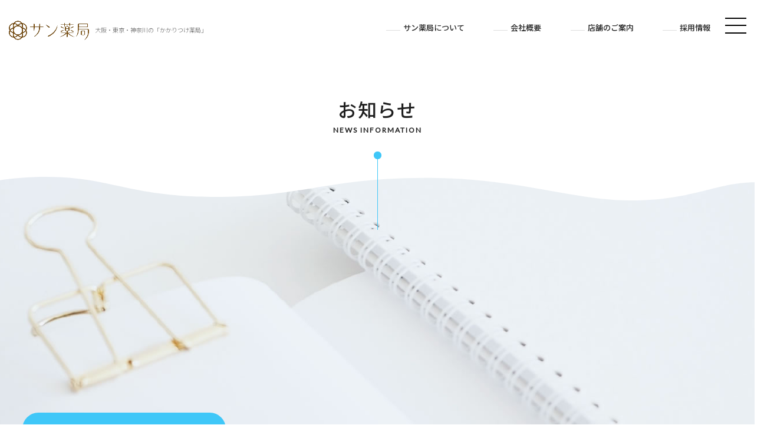

--- FILE ---
content_type: text/html; charset=UTF-8
request_url: https://www.stone-field.co.jp/1030/
body_size: 8788
content:
<!DOCTYPE html>
<!--[if lt IE 7]> <html lang="ja_JP" class="no-js ie6 oldie"> <![endif]-->
<!--[if IE 7]>    <html lang="ja_JP" class="no-js ie7 oldie"> <![endif]-->
<!--[if IE 8]>    <html lang="ja_JP" class="no-js ie8 oldie"> <![endif]-->
<!--[if gt IE 8]><!--> <html lang="ja"> <!--<![endif]-->
<head>
<meta charset="UTF-8">

<meta name="Description" content="大阪で調剤薬局と在宅医療を中心に地域のみなさまの健康を守り続けているサン薬局のホームページです。店舗は現在、なんば・本町・布施・住道・放出です。ドクターの開業支援、薬局様への人材紹介なども行なっております。" />
<meta name="Keywords"  content="サン薬局,薬局,採用,募集,薬剤師,医療事務,大阪,なんば,本町,布施,住道,放出,調剤薬局,在宅医療" />
<title>管理栄養士によるSNS | サン薬局｜株式会社ストーン・フィールド</title>

<meta http-equiv="X-UA-Compatible" content="IE=edge">
<meta name="viewport" content="width=device-width, initial-scale=1, shrink-to-fit=no">

<meta property="og:locale" content="ja_JP">
<meta property="og:title" content="管理栄養士によるSNS | サン薬局｜株式会社ストーン・フィールド" />
<meta property="og:type" content="website" />
<meta property="og:description" content="大阪で調剤薬局と在宅医療を中心に地域のみなさまの健康を守り続けているサン薬局のホームページです。店舗は現在、なんば・本町・布施・住道・放出です。ドクターの開業支援、薬局様への人材紹介なども行なっております。">
<meta property="og:image" content="https://www.stone-field.co.jp/cont/wp-content/themes/stone_field_theme/img/favicons/screenshot_ogp.png" />
<meta property="og:site_name" content="管理栄養士によるSNS | サン薬局｜株式会社ストーン・フィールド" />
<meta property="og:url" content="https://www.stone-field.co.jp/" />

<meta name="twitter:card" content="summary" />
<meta name="twitter:title" content="管理栄養士によるSNS | サン薬局｜株式会社ストーン・フィールド" />
<meta name="twitter:description" content="大阪で調剤薬局と在宅医療を中心に地域のみなさまの健康を守り続けているサン薬局のホームページです。店舗は現在、なんば・本町・布施・住道・放出です。ドクターの開業支援、薬局様への人材紹介なども行なっております。" />
<meta name="twitter:image" content="https://www.stone-field.co.jp/cont/wp-content/themes/stone_field_theme/img/favicons/screenshot_twitter.png" />
<meta name="twitter:url" content="https://www.stone-field.co.jp/">

<link rel="canonical" href="https://www.stone-field.co.jp/" />

<!-- IE10以下用 -->
<link rel="shortcut icon" href="https://www.stone-field.co.jp/cont/wp-content/themes/stone_field_theme/img/favicons/favicon.ico">

<link href="https://use.fontawesome.com/releases/v5.8.2/css/all.css" rel="stylesheet">
<link href="https://fonts.googleapis.com/css?family=Noto+Sans+JP:100,300,500,700&display=swap" rel="stylesheet">
<link href="https://fonts.googleapis.com/css?family=Lato&display=swap" rel="stylesheet">
<link href="https://fonts.googleapis.com/css?family=Oswald:400,500,600&display=swap" rel="stylesheet">
<link rel="stylesheet" href="https://www.stone-field.co.jp/cont/wp-content/themes/stone_field_theme/css/magnific-popup.css">

<meta name='robots' content='max-image-preview:large' />
	<style>img:is([sizes="auto" i], [sizes^="auto," i]) { contain-intrinsic-size: 3000px 1500px }</style>
	<link rel='dns-prefetch' href='//webfonts.sakura.ne.jp' />
<link rel="alternate" type="application/rss+xml" title="サン薬局｜株式会社ストーン・フィールド &raquo; フィード" href="https://www.stone-field.co.jp/feed/" />
<link rel="alternate" type="application/rss+xml" title="サン薬局｜株式会社ストーン・フィールド &raquo; コメントフィード" href="https://www.stone-field.co.jp/comments/feed/" />
<link rel='stylesheet' id='pt-cv-public-style-css' href='https://www.stone-field.co.jp/cont/wp-content/plugins/content-views-query-and-display-post-page/public/assets/css/cv.css?ver=4.2' type='text/css' media='all' />
<link rel='stylesheet' id='wp-block-library-css' href='https://www.stone-field.co.jp/cont/wp-includes/css/dist/block-library/style.min.css?ver=8d3862aced204ab0aa4657d8015484a1' type='text/css' media='all' />
<style id='classic-theme-styles-inline-css' type='text/css'>
/*! This file is auto-generated */
.wp-block-button__link{color:#fff;background-color:#32373c;border-radius:9999px;box-shadow:none;text-decoration:none;padding:calc(.667em + 2px) calc(1.333em + 2px);font-size:1.125em}.wp-block-file__button{background:#32373c;color:#fff;text-decoration:none}
</style>
<style id='global-styles-inline-css' type='text/css'>
:root{--wp--preset--aspect-ratio--square: 1;--wp--preset--aspect-ratio--4-3: 4/3;--wp--preset--aspect-ratio--3-4: 3/4;--wp--preset--aspect-ratio--3-2: 3/2;--wp--preset--aspect-ratio--2-3: 2/3;--wp--preset--aspect-ratio--16-9: 16/9;--wp--preset--aspect-ratio--9-16: 9/16;--wp--preset--color--black: #000000;--wp--preset--color--cyan-bluish-gray: #abb8c3;--wp--preset--color--white: #ffffff;--wp--preset--color--pale-pink: #f78da7;--wp--preset--color--vivid-red: #cf2e2e;--wp--preset--color--luminous-vivid-orange: #ff6900;--wp--preset--color--luminous-vivid-amber: #fcb900;--wp--preset--color--light-green-cyan: #7bdcb5;--wp--preset--color--vivid-green-cyan: #00d084;--wp--preset--color--pale-cyan-blue: #8ed1fc;--wp--preset--color--vivid-cyan-blue: #0693e3;--wp--preset--color--vivid-purple: #9b51e0;--wp--preset--gradient--vivid-cyan-blue-to-vivid-purple: linear-gradient(135deg,rgba(6,147,227,1) 0%,rgb(155,81,224) 100%);--wp--preset--gradient--light-green-cyan-to-vivid-green-cyan: linear-gradient(135deg,rgb(122,220,180) 0%,rgb(0,208,130) 100%);--wp--preset--gradient--luminous-vivid-amber-to-luminous-vivid-orange: linear-gradient(135deg,rgba(252,185,0,1) 0%,rgba(255,105,0,1) 100%);--wp--preset--gradient--luminous-vivid-orange-to-vivid-red: linear-gradient(135deg,rgba(255,105,0,1) 0%,rgb(207,46,46) 100%);--wp--preset--gradient--very-light-gray-to-cyan-bluish-gray: linear-gradient(135deg,rgb(238,238,238) 0%,rgb(169,184,195) 100%);--wp--preset--gradient--cool-to-warm-spectrum: linear-gradient(135deg,rgb(74,234,220) 0%,rgb(151,120,209) 20%,rgb(207,42,186) 40%,rgb(238,44,130) 60%,rgb(251,105,98) 80%,rgb(254,248,76) 100%);--wp--preset--gradient--blush-light-purple: linear-gradient(135deg,rgb(255,206,236) 0%,rgb(152,150,240) 100%);--wp--preset--gradient--blush-bordeaux: linear-gradient(135deg,rgb(254,205,165) 0%,rgb(254,45,45) 50%,rgb(107,0,62) 100%);--wp--preset--gradient--luminous-dusk: linear-gradient(135deg,rgb(255,203,112) 0%,rgb(199,81,192) 50%,rgb(65,88,208) 100%);--wp--preset--gradient--pale-ocean: linear-gradient(135deg,rgb(255,245,203) 0%,rgb(182,227,212) 50%,rgb(51,167,181) 100%);--wp--preset--gradient--electric-grass: linear-gradient(135deg,rgb(202,248,128) 0%,rgb(113,206,126) 100%);--wp--preset--gradient--midnight: linear-gradient(135deg,rgb(2,3,129) 0%,rgb(40,116,252) 100%);--wp--preset--font-size--small: 13px;--wp--preset--font-size--medium: 20px;--wp--preset--font-size--large: 36px;--wp--preset--font-size--x-large: 42px;--wp--preset--spacing--20: 0.44rem;--wp--preset--spacing--30: 0.67rem;--wp--preset--spacing--40: 1rem;--wp--preset--spacing--50: 1.5rem;--wp--preset--spacing--60: 2.25rem;--wp--preset--spacing--70: 3.38rem;--wp--preset--spacing--80: 5.06rem;--wp--preset--shadow--natural: 6px 6px 9px rgba(0, 0, 0, 0.2);--wp--preset--shadow--deep: 12px 12px 50px rgba(0, 0, 0, 0.4);--wp--preset--shadow--sharp: 6px 6px 0px rgba(0, 0, 0, 0.2);--wp--preset--shadow--outlined: 6px 6px 0px -3px rgba(255, 255, 255, 1), 6px 6px rgba(0, 0, 0, 1);--wp--preset--shadow--crisp: 6px 6px 0px rgba(0, 0, 0, 1);}:where(.is-layout-flex){gap: 0.5em;}:where(.is-layout-grid){gap: 0.5em;}body .is-layout-flex{display: flex;}.is-layout-flex{flex-wrap: wrap;align-items: center;}.is-layout-flex > :is(*, div){margin: 0;}body .is-layout-grid{display: grid;}.is-layout-grid > :is(*, div){margin: 0;}:where(.wp-block-columns.is-layout-flex){gap: 2em;}:where(.wp-block-columns.is-layout-grid){gap: 2em;}:where(.wp-block-post-template.is-layout-flex){gap: 1.25em;}:where(.wp-block-post-template.is-layout-grid){gap: 1.25em;}.has-black-color{color: var(--wp--preset--color--black) !important;}.has-cyan-bluish-gray-color{color: var(--wp--preset--color--cyan-bluish-gray) !important;}.has-white-color{color: var(--wp--preset--color--white) !important;}.has-pale-pink-color{color: var(--wp--preset--color--pale-pink) !important;}.has-vivid-red-color{color: var(--wp--preset--color--vivid-red) !important;}.has-luminous-vivid-orange-color{color: var(--wp--preset--color--luminous-vivid-orange) !important;}.has-luminous-vivid-amber-color{color: var(--wp--preset--color--luminous-vivid-amber) !important;}.has-light-green-cyan-color{color: var(--wp--preset--color--light-green-cyan) !important;}.has-vivid-green-cyan-color{color: var(--wp--preset--color--vivid-green-cyan) !important;}.has-pale-cyan-blue-color{color: var(--wp--preset--color--pale-cyan-blue) !important;}.has-vivid-cyan-blue-color{color: var(--wp--preset--color--vivid-cyan-blue) !important;}.has-vivid-purple-color{color: var(--wp--preset--color--vivid-purple) !important;}.has-black-background-color{background-color: var(--wp--preset--color--black) !important;}.has-cyan-bluish-gray-background-color{background-color: var(--wp--preset--color--cyan-bluish-gray) !important;}.has-white-background-color{background-color: var(--wp--preset--color--white) !important;}.has-pale-pink-background-color{background-color: var(--wp--preset--color--pale-pink) !important;}.has-vivid-red-background-color{background-color: var(--wp--preset--color--vivid-red) !important;}.has-luminous-vivid-orange-background-color{background-color: var(--wp--preset--color--luminous-vivid-orange) !important;}.has-luminous-vivid-amber-background-color{background-color: var(--wp--preset--color--luminous-vivid-amber) !important;}.has-light-green-cyan-background-color{background-color: var(--wp--preset--color--light-green-cyan) !important;}.has-vivid-green-cyan-background-color{background-color: var(--wp--preset--color--vivid-green-cyan) !important;}.has-pale-cyan-blue-background-color{background-color: var(--wp--preset--color--pale-cyan-blue) !important;}.has-vivid-cyan-blue-background-color{background-color: var(--wp--preset--color--vivid-cyan-blue) !important;}.has-vivid-purple-background-color{background-color: var(--wp--preset--color--vivid-purple) !important;}.has-black-border-color{border-color: var(--wp--preset--color--black) !important;}.has-cyan-bluish-gray-border-color{border-color: var(--wp--preset--color--cyan-bluish-gray) !important;}.has-white-border-color{border-color: var(--wp--preset--color--white) !important;}.has-pale-pink-border-color{border-color: var(--wp--preset--color--pale-pink) !important;}.has-vivid-red-border-color{border-color: var(--wp--preset--color--vivid-red) !important;}.has-luminous-vivid-orange-border-color{border-color: var(--wp--preset--color--luminous-vivid-orange) !important;}.has-luminous-vivid-amber-border-color{border-color: var(--wp--preset--color--luminous-vivid-amber) !important;}.has-light-green-cyan-border-color{border-color: var(--wp--preset--color--light-green-cyan) !important;}.has-vivid-green-cyan-border-color{border-color: var(--wp--preset--color--vivid-green-cyan) !important;}.has-pale-cyan-blue-border-color{border-color: var(--wp--preset--color--pale-cyan-blue) !important;}.has-vivid-cyan-blue-border-color{border-color: var(--wp--preset--color--vivid-cyan-blue) !important;}.has-vivid-purple-border-color{border-color: var(--wp--preset--color--vivid-purple) !important;}.has-vivid-cyan-blue-to-vivid-purple-gradient-background{background: var(--wp--preset--gradient--vivid-cyan-blue-to-vivid-purple) !important;}.has-light-green-cyan-to-vivid-green-cyan-gradient-background{background: var(--wp--preset--gradient--light-green-cyan-to-vivid-green-cyan) !important;}.has-luminous-vivid-amber-to-luminous-vivid-orange-gradient-background{background: var(--wp--preset--gradient--luminous-vivid-amber-to-luminous-vivid-orange) !important;}.has-luminous-vivid-orange-to-vivid-red-gradient-background{background: var(--wp--preset--gradient--luminous-vivid-orange-to-vivid-red) !important;}.has-very-light-gray-to-cyan-bluish-gray-gradient-background{background: var(--wp--preset--gradient--very-light-gray-to-cyan-bluish-gray) !important;}.has-cool-to-warm-spectrum-gradient-background{background: var(--wp--preset--gradient--cool-to-warm-spectrum) !important;}.has-blush-light-purple-gradient-background{background: var(--wp--preset--gradient--blush-light-purple) !important;}.has-blush-bordeaux-gradient-background{background: var(--wp--preset--gradient--blush-bordeaux) !important;}.has-luminous-dusk-gradient-background{background: var(--wp--preset--gradient--luminous-dusk) !important;}.has-pale-ocean-gradient-background{background: var(--wp--preset--gradient--pale-ocean) !important;}.has-electric-grass-gradient-background{background: var(--wp--preset--gradient--electric-grass) !important;}.has-midnight-gradient-background{background: var(--wp--preset--gradient--midnight) !important;}.has-small-font-size{font-size: var(--wp--preset--font-size--small) !important;}.has-medium-font-size{font-size: var(--wp--preset--font-size--medium) !important;}.has-large-font-size{font-size: var(--wp--preset--font-size--large) !important;}.has-x-large-font-size{font-size: var(--wp--preset--font-size--x-large) !important;}
:where(.wp-block-post-template.is-layout-flex){gap: 1.25em;}:where(.wp-block-post-template.is-layout-grid){gap: 1.25em;}
:where(.wp-block-columns.is-layout-flex){gap: 2em;}:where(.wp-block-columns.is-layout-grid){gap: 2em;}
:root :where(.wp-block-pullquote){font-size: 1.5em;line-height: 1.6;}
</style>
<link rel='stylesheet' id='original-style-css' href='https://www.stone-field.co.jp/cont/wp-content/themes/stone_field_theme/style.css?ver=1701234479' type='text/css' media='all' />
<script type="text/javascript" src="https://www.stone-field.co.jp/cont/wp-includes/js/jquery/jquery.min.js?ver=3.7.1" id="jquery-core-js"></script>
<script type="text/javascript" src="https://www.stone-field.co.jp/cont/wp-includes/js/jquery/jquery-migrate.min.js?ver=3.4.1" id="jquery-migrate-js"></script>
<script type="text/javascript" src="//webfonts.sakura.ne.jp/js/sakurav3.js?fadein=0&amp;ver=3.1.4" id="typesquare_std-js"></script>
<!--[if lt IE 9]>
<script type="text/javascript" src="https://www.stone-field.co.jp/cont/wp-content/themes/stone_field_theme/js/lib/html5shiv.min.js?ver=8d3862aced204ab0aa4657d8015484a1" id="html5shiv-js"></script>
<![endif]-->
<!--[if lt IE 9]>
<script type="text/javascript" src="https://www.stone-field.co.jp/cont/wp-content/themes/stone_field_theme/js/lib/flexibility.min.js?ver=8d3862aced204ab0aa4657d8015484a1" id="flexibility-js"></script>
<![endif]-->
<link rel="https://api.w.org/" href="https://www.stone-field.co.jp/wp-json/" /><link rel="alternate" title="JSON" type="application/json" href="https://www.stone-field.co.jp/wp-json/wp/v2/posts/1030" /><link rel="EditURI" type="application/rsd+xml" title="RSD" href="https://www.stone-field.co.jp/cont/xmlrpc.php?rsd" />

<link rel="canonical" href="https://www.stone-field.co.jp/1030/" />
<link rel='shortlink' href='https://www.stone-field.co.jp/?p=1030' />
<link rel="alternate" title="oEmbed (JSON)" type="application/json+oembed" href="https://www.stone-field.co.jp/wp-json/oembed/1.0/embed?url=https%3A%2F%2Fwww.stone-field.co.jp%2F1030%2F" />
<link rel="alternate" title="oEmbed (XML)" type="text/xml+oembed" href="https://www.stone-field.co.jp/wp-json/oembed/1.0/embed?url=https%3A%2F%2Fwww.stone-field.co.jp%2F1030%2F&#038;format=xml" />
<style type="text/css">.recentcomments a{display:inline !important;padding:0 !important;margin:0 !important;}</style>		<style type="text/css" id="wp-custom-css">
			.dl_line_box dt.custom-width {
width: 350px;
}		</style>
		
<!-- Analytics -->
<!-- Global site tag (gtag.js) - Google Analytics -->
<script async src="https://www.googletagmanager.com/gtag/js?id=UA-149143935-1"></script>
<script>
  window.dataLayer = window.dataLayer || [];
  function gtag(){dataLayer.push(arguments);}
  gtag('js', new Date());

  gtag('config', 'UA-149143935-1');
</script>
</head>

<body>

    <header role="banner" class="header">
        <div class="container">
            <div class="flexbox flex-justify-between flex-align-center">
                <h1 class="logo fadein"><a href="https://www.stone-field.co.jp"><img src="https://www.stone-field.co.jp/cont/wp-content/themes/stone_field_theme/img/common/logo.png" width="136" alt="サン薬局"><span class="small">大阪・東京・神奈川の「かかりつけ薬局」</span></a></h1>
                <ul class="pc_menu fadein">
                    <li><a href="https://www.stone-field.co.jp/about/">サン薬局について</a></li>
                    <li><a href="https://www.stone-field.co.jp/company/">会社概要</a></li>
                    <li><a href="https://www.stone-field.co.jp/shop-info/">店舗のご案内</a></li>
                    <!-- <li><a href="https://www.stone-field.co.jp/products/">取扱商品</a></li> -->
                    <li><a href="http://www.stone-field.co.jp/recruit/" target="blank">採用情報</a></li>
                </ul>
                <div class="menu-trigger fadein">
                    <span></span>
                    <span></span>
                    <span></span>
                </div>
                <nav>
                    <h1 class="logo fadein"><a href="https://www.stone-field.co.jp"><img src="https://www.stone-field.co.jp/cont/wp-content/themes/stone_field_theme/img/common/logo.png" width="136" alt="サン薬局"><span class="small">大阪・東京・神奈川の「かかりつけ薬局」</span></a></h1>
                    <ul class="toggle_menu">
                        <li><a href="https://www.stone-field.co.jp">ホーム</a></li>
                        <li><a href="https://www.stone-field.co.jp/about/">サン薬局について</a></li>
                        <li><a href="https://www.stone-field.co.jp/company/">会社概要</a></li>
                        <li><a href="https://www.stone-field.co.jp/shop-info/">店舗のご案内</a></li>
                        <li><a href="https://www.stone-field.co.jp/products/">取扱商品</a></li>
                        <li><a href="https://www.stone-field.co.jp/approach-to-home/">在宅への取り組み</a></li>
                        <li><a href="https://www.stone-field.co.jp/senior-life-support/">シニアライフサポート事業</a></li>
                        <li><a href="http://www.stone-field.co.jp/recruit/" target="blank">採用情報</a></li>
                        <li><a href="https://www.stone-field.co.jp/news/">お知らせ</a></li>
                        <li class="contact"><a href="https://www.stone-field.co.jp/contact/">お問い合わせ</a></li>
                        <li class="sns flexbox">
                            <a href="https://www.facebook.com/pages/%E6%A0%AA%E5%BC%8F%E4%BC%9A%E7%A4%BE%E3%82%B9%E3%83%88%E3%83%BC%E3%83%B3%E3%83%95%E3%82%A3%E3%83%BC%E3%83%AB%E3%83%89/357449220996815" class="fb" target="_blank"><i class="fab fa-facebook-f"></i></a>
                            <a href="https://www.instagram.com/rp_recipe/" class="ig" target="_blank"><i class="fab fa-instagram"></i></a>
                        </li>
                    </ul>
                </nav>                
            </div><!-- flexbox -->
        </div><!-- container_s -->
    </header>

    <main role="main" class="main subpage news">
        <section class="sub_main_block news-detail01">
            <h2 class="hdg--02 fadein">お知らせ<span class="en">NEWS INFORMATION</span></h2>
            <p class="image fadein"></p>
        </section>

        <div class="breadcrumbs txt_ellipsis">
            <ul class="flexbox">
                <li><a href="https://www.stone-field.co.jp">ホーム</a></li>
                <li><a href="https://www.stone-field.co.jp/news/">お知らせ</a></li>
                <li><span>管理栄養士によるSNS</span></li>
            </ul>
        </div><!-- breadcrumbs -->        
    
        <section class="news-detail02">
            <div class="container">

                <div class="content_box article_block">
                    <h2 class="title fadein">管理栄養士によるSNS</h2>
                    <p class="news_info fadein">
                        <span class="date">2021.06.14</span>
                        <span class="cat">SNS更新情報</span>

                                            </p>

                    <p>本日も管理栄養士によるSNSが更新されましたのでぜひご覧ください。</p>
<p>&nbsp;</p>
<blockquote class="instagram-media" data-instgrm-captioned data-instgrm-permalink="https://www.instagram.com/p/CQFIlbeHcz2/?utm_source=ig_embed&amp;utm_campaign=loading" data-instgrm-version="13" style=" background:#FFF; border:0; border-radius:3px; box-shadow:0 0 1px 0 rgba(0,0,0,0.5),0 1px 10px 0 rgba(0,0,0,0.15); margin: 1px; max-width:540px; min-width:326px; padding:0; width:99.375%; width:-webkit-calc(100% - 2px); width:calc(100% - 2px);">
<div style="padding:16px;"> <a href="https://www.instagram.com/p/CQFIlbeHcz2/?utm_source=ig_embed&amp;utm_campaign=loading" style=" background:#FFFFFF; line-height:0; padding:0 0; text-align:center; text-decoration:none; width:100%;" target="_blank" rel="noopener noreferrer"> </p>
<div style=" display: flex; flex-direction: row; align-items: center;">
<div style="background-color: #F4F4F4; border-radius: 50%; flex-grow: 0; height: 40px; margin-right: 14px; width: 40px;"></div>
<div style="display: flex; flex-direction: column; flex-grow: 1; justify-content: center;">
<div style=" background-color: #F4F4F4; border-radius: 4px; flex-grow: 0; height: 14px; margin-bottom: 6px; width: 100px;"></div>
<div style=" background-color: #F4F4F4; border-radius: 4px; flex-grow: 0; height: 14px; width: 60px;"></div>
</div>
</div>
<div style="padding: 19% 0;"></div>
<div style="display:block; height:50px; margin:0 auto 12px; width:50px;"><svg width="50px" height="50px" viewBox="0 0 60 60" version="1.1" xmlns="https://www.w3.org/2000/svg" xmlns:xlink="https://www.w3.org/1999/xlink"><g stroke="none" stroke-width="1" fill="none" fill-rule="evenodd"><g transform="translate(-511.000000, -20.000000)" fill="#000000"><g><path d="M556.869,30.41 C554.814,30.41 553.148,32.076 553.148,34.131 C553.148,36.186 554.814,37.852 556.869,37.852 C558.924,37.852 560.59,36.186 560.59,34.131 C560.59,32.076 558.924,30.41 556.869,30.41 M541,60.657 C535.114,60.657 530.342,55.887 530.342,50 C530.342,44.114 535.114,39.342 541,39.342 C546.887,39.342 551.658,44.114 551.658,50 C551.658,55.887 546.887,60.657 541,60.657 M541,33.886 C532.1,33.886 524.886,41.1 524.886,50 C524.886,58.899 532.1,66.113 541,66.113 C549.9,66.113 557.115,58.899 557.115,50 C557.115,41.1 549.9,33.886 541,33.886 M565.378,62.101 C565.244,65.022 564.756,66.606 564.346,67.663 C563.803,69.06 563.154,70.057 562.106,71.106 C561.058,72.155 560.06,72.803 558.662,73.347 C557.607,73.757 556.021,74.244 553.102,74.378 C549.944,74.521 548.997,74.552 541,74.552 C533.003,74.552 532.056,74.521 528.898,74.378 C525.979,74.244 524.393,73.757 523.338,73.347 C521.94,72.803 520.942,72.155 519.894,71.106 C518.846,70.057 518.197,69.06 517.654,67.663 C517.244,66.606 516.755,65.022 516.623,62.101 C516.479,58.943 516.448,57.996 516.448,50 C516.448,42.003 516.479,41.056 516.623,37.899 C516.755,34.978 517.244,33.391 517.654,32.338 C518.197,30.938 518.846,29.942 519.894,28.894 C520.942,27.846 521.94,27.196 523.338,26.654 C524.393,26.244 525.979,25.756 528.898,25.623 C532.057,25.479 533.004,25.448 541,25.448 C548.997,25.448 549.943,25.479 553.102,25.623 C556.021,25.756 557.607,26.244 558.662,26.654 C560.06,27.196 561.058,27.846 562.106,28.894 C563.154,29.942 563.803,30.938 564.346,32.338 C564.756,33.391 565.244,34.978 565.378,37.899 C565.522,41.056 565.552,42.003 565.552,50 C565.552,57.996 565.522,58.943 565.378,62.101 M570.82,37.631 C570.674,34.438 570.167,32.258 569.425,30.349 C568.659,28.377 567.633,26.702 565.965,25.035 C564.297,23.368 562.623,22.342 560.652,21.575 C558.743,20.834 556.562,20.326 553.369,20.18 C550.169,20.033 549.148,20 541,20 C532.853,20 531.831,20.033 528.631,20.18 C525.438,20.326 523.257,20.834 521.349,21.575 C519.376,22.342 517.703,23.368 516.035,25.035 C514.368,26.702 513.342,28.377 512.574,30.349 C511.834,32.258 511.326,34.438 511.181,37.631 C511.035,40.831 511,41.851 511,50 C511,58.147 511.035,59.17 511.181,62.369 C511.326,65.562 511.834,67.743 512.574,69.651 C513.342,71.625 514.368,73.296 516.035,74.965 C517.703,76.634 519.376,77.658 521.349,78.425 C523.257,79.167 525.438,79.673 528.631,79.82 C531.831,79.965 532.853,80.001 541,80.001 C549.148,80.001 550.169,79.965 553.369,79.82 C556.562,79.673 558.743,79.167 560.652,78.425 C562.623,77.658 564.297,76.634 565.965,74.965 C567.633,73.296 568.659,71.625 569.425,69.651 C570.167,67.743 570.674,65.562 570.82,62.369 C570.966,59.17 571,58.147 571,50 C571,41.851 570.966,40.831 570.82,37.631"></path></g></g></g></svg></div>
<div style="padding-top: 8px;">
<div style=" color:#3897f0; font-family:Arial,sans-serif; font-size:14px; font-style:normal; font-weight:550; line-height:18px;"> この投稿をInstagramで見る</div>
</div>
<div style="padding: 12.5% 0;"></div>
<div style="display: flex; flex-direction: row; margin-bottom: 14px; align-items: center;">
<div>
<div style="background-color: #F4F4F4; border-radius: 50%; height: 12.5px; width: 12.5px; transform: translateX(0px) translateY(7px);"></div>
<div style="background-color: #F4F4F4; height: 12.5px; transform: rotate(-45deg) translateX(3px) translateY(1px); width: 12.5px; flex-grow: 0; margin-right: 14px; margin-left: 2px;"></div>
<div style="background-color: #F4F4F4; border-radius: 50%; height: 12.5px; width: 12.5px; transform: translateX(9px) translateY(-18px);"></div>
</div>
<div style="margin-left: 8px;">
<div style=" background-color: #F4F4F4; border-radius: 50%; flex-grow: 0; height: 20px; width: 20px;"></div>
<div style=" width: 0; height: 0; border-top: 2px solid transparent; border-left: 6px solid #f4f4f4; border-bottom: 2px solid transparent; transform: translateX(16px) translateY(-4px) rotate(30deg)"></div>
</div>
<div style="margin-left: auto;">
<div style=" width: 0px; border-top: 8px solid #F4F4F4; border-right: 8px solid transparent; transform: translateY(16px);"></div>
<div style=" background-color: #F4F4F4; flex-grow: 0; height: 12px; width: 16px; transform: translateY(-4px);"></div>
<div style=" width: 0; height: 0; border-top: 8px solid #F4F4F4; border-left: 8px solid transparent; transform: translateY(-4px) translateX(8px);"></div>
</div>
</div>
<div style="display: flex; flex-direction: column; flex-grow: 1; justify-content: center; margin-bottom: 24px;">
<div style=" background-color: #F4F4F4; border-radius: 4px; flex-grow: 0; height: 14px; margin-bottom: 6px; width: 224px;"></div>
<div style=" background-color: #F4F4F4; border-radius: 4px; flex-grow: 0; height: 14px; width: 144px;"></div>
</div>
<p></a></p>
<p style=" color:#c9c8cd; font-family:Arial,sans-serif; font-size:14px; line-height:17px; margin-bottom:0; margin-top:8px; overflow:hidden; padding:8px 0 7px; text-align:center; text-overflow:ellipsis; white-space:nowrap;"><a href="https://www.instagram.com/p/CQFIlbeHcz2/?utm_source=ig_embed&amp;utm_campaign=loading" style=" color:#c9c8cd; font-family:Arial,sans-serif; font-size:14px; font-style:normal; font-weight:normal; line-height:17px; text-decoration:none;" target="_blank" rel="noopener noreferrer">サン薬局(@sanpharmacy)がシェアした投稿</a></p>
</div>
</blockquote>
<p> <script async src="//www.instagram.com/embed.js"></script></p>

                </div>

                <a href="https://www.stone-field.co.jp/news/" class="btn01">記事の一覧へ</a> 
            </div><!-- container -->            
        </section>
    
    </main>


    <footer class="footer">
        <div id="pagetop"><a href="#"></a></div>
        <div id="recruit_fixed_bnr"><label><input type="checkbox" id="close_fixed_recruit_bnr" value="0">×</label><a href="http://www.stone-field.co.jp/recruit/" target="blank">採用情報<span class="en">RECRUIT INFO</span></a></div>

                  <div class="container">
              <div class="flexbox contact_block">
                  <h2 class="hdg--01"><span class="circle"></span>お気軽にお問い合わせください<span class="en">CONTACT US</span></h2>
                  <a href="https://www.stone-field.co.jp/contact/" class="btn01 large">お問い合わせはこちら</a>
              </div>
          </div>
        
        <div class="ft_bkg">
            <div class="container">
                <ul class="footer_nav flexbox flex-justify-between">
                    <li><a href="https://www.stone-field.co.jp">ホーム</a></li>
                    <li><a href="https://www.stone-field.co.jp/about/">サン薬局について</a></li>
                    <li><a href="https://www.stone-field.co.jp/shop-info/">店舗のご案内</a></li>
                    <li><a href="https://www.stone-field.co.jp/products/">取扱商品</a></li>
                    <li><a href="https://www.stone-field.co.jp/approach-to-home/">在宅への取り組み</a></li>
                    <li><a href="https://www.stone-field.co.jp/senior-life-support/">シニアライフ<span class="inline-block">サポート事業</span></a></li>
                    <li><a href="http://www.stone-field.co.jp/recruit/" target="blank">採用情報</a></li>
                    <li><a href="https://www.stone-field.co.jp/company/">会社概要</a></li>
                    <li><a href="https://www.stone-field.co.jp/news/">お知らせ</a></li>
                    <li><a href="https://www.stone-field.co.jp/contact/">お問い合わせ</a></li>
                </ul>
                <div class="bottom_block flexbox flex-justify-between">
                    <div class="add flexbox flex-align-center">
                        <h1 class="logo"><a href="https://www.stone-field.co.jp"><img src="https://www.stone-field.co.jp/cont/wp-content/themes/stone_field_theme/img/common/logo.png" width="136" alt="サン薬局"></a></h1>
                        <address>株式会社ストーン・フィールド　<br class="sp_550">〒541-0053 大阪市中央区本町1-6-16 いちご堺筋本町ビル4Ｆ</address>
                    </div>
                    <div class="sns flexbox">
                        <a href="https://www.facebook.com/pages/%E6%A0%AA%E5%BC%8F%E4%BC%9A%E7%A4%BE%E3%82%B9%E3%83%88%E3%83%BC%E3%83%B3%E3%83%95%E3%82%A3%E3%83%BC%E3%83%AB%E3%83%89/357449220996815" class="fb" target="_blank"><i class="fab fa-facebook-f"></i></a>
                        <a href="https://www.instagram.com/sanpharmacy/" class="ig" target="_blank"><i class="fab fa-instagram"></i></a>
                    </div>
                </div><!-- bottom_block -->
            </div><!-- container -->            
        </div><!-- ft_bkg -->
        <small><span>© Stone Field Co,.Ltd. All Rights Reserved.</span></small>
    </footer>
    <script src="https://ajax.googleapis.com/ajax/libs/jquery/1.9.1/jquery.min.js"></script>
    <script src="https://www.stone-field.co.jp/cont/wp-content/themes/stone_field_theme/js/libs/bootstrap.min.js"></script>
    <script src="https://www.stone-field.co.jp/cont/wp-content/themes/stone_field_theme/js/libs/jquery.matchHeight.js"></script>
    <script src="https://www.stone-field.co.jp/cont/wp-content/themes/stone_field_theme/js/libs/slick.min.js"></script>
    <script src="https://www.stone-field.co.jp/cont/wp-content/themes/stone_field_theme/js/libs/jquery.magnific-popup.min.js"></script>
    <script src="https://www.stone-field.co.jp/cont/wp-content/themes/stone_field_theme/js/libs/jquery.jpostal.js"></script>
    <script src="https://www.stone-field.co.jp/cont/wp-content/themes/stone_field_theme/js/app.js"></script>


<script type="text/javascript" id="pt-cv-content-views-script-js-extra">
/* <![CDATA[ */
var PT_CV_PUBLIC = {"_prefix":"pt-cv-","page_to_show":"5","_nonce":"58559c7b3b","is_admin":"","is_mobile":"","ajaxurl":"https:\/\/www.stone-field.co.jp\/cont\/wp-admin\/admin-ajax.php","lang":"","loading_image_src":"data:image\/gif;base64,R0lGODlhDwAPALMPAMrKygwMDJOTkz09PZWVla+vr3p6euTk5M7OzuXl5TMzMwAAAJmZmWZmZszMzP\/\/\/yH\/[base64]\/wyVlamTi3nSdgwFNdhEJgTJoNyoB9ISYoQmdjiZPcj7EYCAeCF1gEDo4Dz2eIAAAh+QQFCgAPACwCAAAADQANAAAEM\/DJBxiYeLKdX3IJZT1FU0iIg2RNKx3OkZVnZ98ToRD4MyiDnkAh6BkNC0MvsAj0kMpHBAAh+QQFCgAPACwGAAAACQAPAAAEMDC59KpFDll73HkAA2wVY5KgiK5b0RRoI6MuzG6EQqCDMlSGheEhUAgqgUUAFRySIgAh+QQFCgAPACwCAAIADQANAAAEM\/DJKZNLND\/[base64]"};
var PT_CV_PAGINATION = {"first":"\u00ab","prev":"\u2039","next":"\u203a","last":"\u00bb","goto_first":"Go to first page","goto_prev":"Go to previous page","goto_next":"Go to next page","goto_last":"Go to last page","current_page":"Current page is","goto_page":"Go to page"};
/* ]]> */
</script>
<script type="text/javascript" src="https://www.stone-field.co.jp/cont/wp-content/plugins/content-views-query-and-display-post-page/public/assets/js/cv.js?ver=4.2" id="pt-cv-content-views-script-js"></script>
<script>
(function($){
  // scripts
})(jQuery);
</script>
</body>
</html>


--- FILE ---
content_type: text/css
request_url: https://www.stone-field.co.jp/cont/wp-content/themes/stone_field_theme/style.css?ver=1701234479
body_size: 14875
content:
@charset "UTF-8";
* {
  -webkit-box-sizing: border-box;
  box-sizing: border-box; }

html {
  overflow: auto;
  font-size: 10px;
  -webkit-tap-highlight-color: transparent;
  font-family: sans-serif;
  line-height: 1.15;
  -ms-text-size-adjust: 100%;
  -webkit-text-size-adjust: 100%; }

body {
  overflow: hidden;
  font-size: 14px;
  color: #1F1F1F;
  font-family: 'Noto Sans JP', sans-serif;
  /*font-family: "ヒラギノ角ゴシック Pro", "Hiragino Kaku Gothic Pro", 游ゴシック体, "Yu Gothic", YuGothic, メイリオ, Meiryo, Osaka, "ＭＳ Ｐゴシック", "MS PGothic", sans-serif;*/
  font-weight: 300;
  height: 100%;
  margin: 0;
  padding: 0;
  line-height: 1.6;
  width: 100%; }

a {
  color: #000;
  text-decoration: none;
  background-color: transparent;
  -webkit-text-decoration-skip: objects;
  transition: .3s;
  -moz-transition: .3s;
  -webkit-transition: .3s;
  -o-transition: .3s;
  -ms-transition: .3s; }

a:hover {
  color: #000;
  text-decoration: none;
  opacity: 0.65; }

a:active, a:hover {
  outline-width: 0; }

li{
  margin: 0;
  list-style: none; }

ul,ol{
  margin: 0;
  padding: 0; }

h1,h2,h3,h4,h5,h6, p, figure, dd, dt, dl { margin:0; }

figcaption, figure, main,
article, aside, footer,
header, nav, section { display: block; }

address{ font-style: normal; }

b, strong { font-weight: bolder; }

small { font-size: 80%; }

img {
  border-style: none;
  backface-visibility: hidden;
  -webkit-backface-visibility: hidden;
  height: auto;
  max-width: 100%;
  vertical-align: middle; }

button, input, optgroup, select, textarea {
  font-family: sans-serif;
  font-size: 100%;
  line-height: 1.15;
  margin: 0; }

button {
  outline: none;
  border: none;
}

button, input { overflow: visible; }
button, select { text-transform: none; }
button, html [type="button"], [type="reset"], [type="submit"] { -webkit-appearance: none; }

button::-moz-focus-inner, [type="button"]::-moz-focus-inner, [type="reset"]::-moz-focus-inner, [type="submit"]::-moz-focus-inner {
  border-style: none;
  padding: 0; }

button:-moz-focusring, [type="button"]:-moz-focusring, [type="reset"]:-moz-focusring, [type="submit"]:-moz-focusring {
  outline: 1px dotted ButtonText; }

textarea { overflow: auto; }

[type="checkbox"], [type="radio"] {
  -webkit-box-sizing: border-box;
  box-sizing: border-box;
  padding: 0; }

/* Grid System width Flex */
.flexbox {
  display: -webkit-box;
  display: -ms-flexbox;
  display: flex; }

.flex-wrap {
  -webkit-flex-wrap: wrap;
  -ms-flex-wrap: wrap;
  flex-wrap: wrap; }

.flex-wrap-reverse {
  -ms-flex-wrap: wrap-reverse;
  flex-wrap: wrap-reverse; }

.flex-justify-start {
  -webkit-box-pack: start;
  -ms-flex-pack: start;
  justify-content: flex-start; }

.flex-justify-end {
  -webkit-box-pack: end;
  -ms-flex-pack: end;
  justify-content: flex-end; }

.flex-justify-center {
  -webkit-box-pack: center;
  -ms-flex-pack: center;
  justify-content: center; }

.flex-justify-between {
  -webkit-box-pack: justify;
  -ms-flex-pack: justify;
  justify-content: space-between; }

.flex-justify-around {
  -ms-flex-pack: distribute;
  justify-content: space-around; }

.flex-align-start {
  -webkit-box-align: start;
  -ms-flex-align: start;
  align-items: flex-start; }

.flex-align-end {
  -webkit-box-align: end;
  -ms-flex-align: end;
  align-items: flex-end; }

.flex-align-center {
  -webkit-box-align: center;
  -ms-flex-align: center;
  align-items: center; }

.flex-align-baseline {
  -webkit-box-align: baseline;
  -ms-flex-align: baseline;
  align-items: baseline; }

/*margin*/
.mt-10 { margin-top: 10px; }
.mt-20 { margin-top: 20px; }
.mt-30 { margin-top: 30px; }
.mt-40 { margin-top: 40px; }
.mt-50 { margin-top: 50px; }
.mt-60 { margin-top: 60px; }
.mt-70 { margin-top: 70px; }
.mt-80 { margin-top: 80px; }
.mt-90 { margin-top: 90px; }
.mt-100 { margin-top: 100px; }
.mb-10 { margin-bottom: 10px; }
.mb-20 { margin-bottom: 20px; }
.mb-30 { margin-bottom: 30px; }
.mb-40 { margin-bottom: 40px; }
.mb-50 { margin-bottom: 50px; }
.mb-60 { margin-bottom: 60px; }
.mb-70 { margin-bottom: 70px; }
.mb-80 { margin-bottom: 80px; }
.mb-90 { margin-bottom: 90px; }
.mb-100 { margin-bottom: 100px; }

/* form input*/
table {
  border-collapse: collapse;
  border-spacing: 0;
  max-width: 100%;
  width: 100%; }

input[type=text],
select {
  font-size: 16px;
  font-size: 1.6rem;
  background: #F6F6F6;
  border: 1px solid #E6E6E6;
  border-radius: 3px;
  margin: 2px;
  outline: none;
  padding: 10px;
  width: 100%; }

input[type=text]:focus,
select:focus {
  border-color: #333; }

select {
  font-size: 13px;
  font-size: 1.3rem;
  height: 2.5em;
  padding: .5em;
  width: auto;
  min-width: 7em; }

textarea {
  font-size: 16px;
  font-size: 1.6rem;
  background: #F6F6F6;
  border: 1px solid #E6E6E6;
  border-radius: 3px;
  padding: 10px;
  outline: none;
  resize: vertical;
  width: 100%; }

textarea:focus {
    border-color: #333; }

input[type=checkbox],
input[type=radio] {
  background: #FFF;
  cursor: pointer;
  margin-right: .5em; }

textarea::placeholder,
input::placeholder {
  font-size: 1.4rem;
  color: #C5C5C5;
}

/* wordpress wp-pagenavi */
.wp-pagenavi{
  margin: 50px 0 150px;
  display: -webkit-box;
  display: -ms-flexbox;
  display: flex;
  -webkit-box-pack: center;
  -ms-flex-pack: center;
  justify-content: center;
  text-align: center;
}
.wp-pagenavi a, .wp-pagenavi span {
  font-size: 1.5rem;
  border: 2px solid #000;
  color: #000;
  margin: 3px;
  width: 56px;
  height: 56px;
  line-height: 54px;
  display: block;
  text-decoration: none;
  padding: 0;
}
.wp-pagenavi span.current {
  border: 0px;
  color: #fff;
  background: #000;
  font-weight: normal;
}
.wp-pagenavi a:hover{
  color: #fff;
  background: #000;
  opacity: 1;
}
.wp-pagenavi .previouspostslink,
.wp-pagenavi .nextpostslink{
  border: none;
}

/* wordpress breadcrumbs */
.breadcrumbs {
  font-size: 1.5rem;
  position: relative;
  top: -30px;
  left: 3%;
  color: #fff;
  margin-bottom: 60px;
  font-weight: 300;
}
.breadcrumbs ul,
.breadcrumbs ol {
  list-style: none;
  padding: 0;
}
.breadcrumbs li {
  padding: 15px;
  background-color: #3FC7F8;
  margin: 0;
  position: relative;
}
.breadcrumbs li:before {
  position: absolute;
  top: 15px;
  left: 0;
  content: ">";
  /*margin: 0 10px;*/
}
.breadcrumbs li:first-child:before {
  display: none;
}
.breadcrumbs li:first-child {
  border-radius: 50px 0 0 50px;
}
.breadcrumbs li:last-child {
  border-radius: 0 50px 50px 0;
}
.breadcrumbs a {
  display: block;
  color: #fff;
  text-decoration: none;
}
.breadcrumbs a:hover {
  color: #333;
}
.breadcrumbs.txt_ellipsis li:last-child{
  width: 180px;
  overflow: hidden;
  white-space: nowrap;
  text-overflow: ellipsis;
}
@media screen and (max-width: 560px) {
  .breadcrumbs {
    margin-bottom: 0;
  }
  .breadcrumbs.txt_ellipsis li:last-child{
    max-width: 135px;
  }
}

/* Slick Slider */
.slick-slider {
  position: relative;
  display: block;
  -webkit-box-sizing: border-box;
  box-sizing: border-box;
  -webkit-touch-callout: none;
  -webkit-user-select: none;
  -moz-user-select: none;
  -ms-user-select: none;
  user-select: none;
  -ms-touch-action: pan-y;
  touch-action: pan-y;
  -webkit-tap-highlight-color: transparent;
}
.slick-list {
  position: relative;
  overflow: hidden;
  display: block;
  margin: 0;
  padding: 0;
}
.slick-list:focus {
  outline: none;
}
.slick-list.dragging {
  cursor: pointer;
  cursor: hand;
}
.slick-slider .slick-track,
.slick-slider .slick-list {
  -webkit-transform: translate3d(0, 0, 0);
  transform: translate3d(0, 0, 0);
}
.slick-track {
  position: relative;
  left: 0;
  top: 0;
  display: block;
}
.slick-track:before, .slick-track:after {
  content: "";
  display: table;
}
.slick-track:after {
  clear: both;
}
.slick-loading .slick-track {
  visibility: hidden;
}
.slick-slide {
  float: left;
  height: 100%;
  min-height: 1px;
  display: none;
}
.slick-slide img{
  width: 100%;
  height: auto;
}
[dir="rtl"] .slick-slide {
  float: right;
}
.slick-slide img {
  display: block;
}
.slick-slide.slick-loading img {
  display: none;
}
.slick-slide.dragging img {
  pointer-events: none;
}
.slick-initialized .slick-slide {
  display: block;
}
.slick-loading .slick-slide {
  visibility: hidden;
}
.slick-vertical .slick-slide {
  display: block;
  height: auto;
  border: 1px solid transparent;
}
.slick-arrow.slick-hidden {
  display: none;
}

/* Slider */
.slick-loading .slick-list {
  background: #fff url("./img/common/ajax-loader.gif") center center no-repeat;
}

/* Icons */
@font-face {
  font-family: "slick";
  src: url("./fonts/slick/slick.eot");
  src: url("./fonts/slick/slick.eot?#iefix") format("embedded-opentype"), url("./fonts/slick/slick.woff") format("woff"), url("./fonts/slick/slick.ttf") format("truetype"), url("./fonts/slick/slick.svg#slick") format("svg");
  font-weight: normal;
  font-style: normal;
}

/* Arrows */
.slick-prev,
.slick-next {
  position: absolute;
  z-index: 1;
  display: block;
  width: 64px;
  height: 64px;
  line-height: 0px;
  font-size: 0px;
  cursor: pointer;
  /*background: transparent;*/
  background: rgba(255,255,255,0.65);
  color: transparent;
  top: 35%;
  -webkit-transform: translate(0, -50%);
  transform: translate(0, -50%);
  margin-top: -15px;
  padding: 0;
  border: 1px solid #000;
  border-radius: 100%;
  outline: none;
}
.slick-prev:hover, .slick-prev:focus,
.slick-next:hover,
.slick-next:focus {
  outline: none;
  opacity: 0.65;
  color: transparent;
}
.slick-prev.slick-disabled,
.slick-next.slick-disabled {
  opacity: 0.25;
}
.slick-prev {
  left: 30px;
  background-image: url(img/common/btn-prev.png);
  background-size: 11px 20px;
  background-position: center center;
  background-repeat: no-repeat;
}
.slick-next {
  right: 30px;
  background-image: url(img/common/btn-next.png);
  background-size: 11px 20px;
  background-position: center center;
  background-repeat: no-repeat;
}

/* Dots */
.slick-dotted.slick-slider {
  margin-bottom: 0;
}
.slick-dots {
  position: absolute;
  top: 50%;
  list-style: none;
  display: block;
  text-align: center;
  padding: 0;
  margin: 0;
  width: 100%;
  right: 15px;
  z-index: 100;
}
.slick-dots li {
  position: relative;
  display: block;
  height: 20px;
  width: 20px;
  margin-left: auto;
  margin-bottom: 10px;
  padding: 0;
  cursor: pointer;
}
.slick-dots li button {
  border: 0;
  background: transparent;
  display: block;
  height: 16px;
  width: 16px;
  outline: none;
  line-height: 0px;
  font-size: 0px;
  color: transparent;
  padding: 5px;
  cursor: pointer;
}
.slick-dots li button:hover, .slick-dots li button:focus { outline: none; }
.slick-dots li button:hover:before, .slick-dots li button:focus:before {opacity: 1; }
.slick-dots li button:before {
  position: absolute;
  top: 0;
  left: 0;
  content: '';
  display: block;
  width: 4px;
  height: 4px;
  border-radius: 100%;
  background-color: #fff;
  opacity: 1;
  -webkit-font-smoothing: antialiased;
  -moz-osx-font-smoothing: grayscale;
}
.slick-dots li.slick-active button::after{
  content: '';
  display: block;
  width: 16px;
  height: 16px;
  border: 1px solid #fff;
  border-radius: 100%;
  position: absolute;
  top: -7px;
  right: 9px;
}
.slick-archive {
  padding-top: 10px;
  margin: 0 auto;
  width: calc(100% - 50px);
}
.slick-archive__item { padding: 5px; }
.slick-archive__item a {
  display: block;
  max-width: 350px;
  margin: auto;
  color: #231815;
  text-decoration: none;
  position: relative;
}
.slick-archive__item a:hover { opacity: 0.65; }
.slick-archive__date {
  margin-top: 5px;
  display: block;
}
.slick-archive__title {
  display: block;
  font-weight: bold;
}
.slick-archive__label {
  background-color: #464a4c;
  color: #fff;
  position: absolute;
  top: 0;
  left: 0;
  z-index: 2;
  padding: .2em 2em;
}
@media screen and (max-width: 560px) {
  .slick-archive__date { font-size: 1rem; }
  .slick-archive__title { font-size: 1.2rem; }
  .slick-archive__label { font-size: 1rem; }
  .slick-prev,
  .slick-next {
    width: 34px;
    height: 34px;
  }
}

/*////////////////////////

EFFECTS

////////////////////////*/
/*ロード時にフェードイン*/
.fadein {
  animation: fadeIn 2s ease 0s 1 normal;
  -webkit-animation: fadeIn 2s ease 0s 1 normal;
}
@keyframes fadeIn {
  0% { opacity: 0; }
  100% { opacity: 1; }
}
@-webkit-keyframes fadeIn {
  0% { opacity: 0; }
  100% { opacity: 1; }
}

/*スクロールフェードイン*/
.fadeInTop {
  -webkit-animation-fill-mode: both;
  -ms-animation-fill-mode: both;
  animation-fill-mode: both;
  -webkit-animation-duration: 1s;
  -ms-animation-duration: 1s;
  animation-duration: 1s;
  -webkit-animation-name: fadeInTop;
  animation-name: fadeInTop;
  visibility: visible !important;
}
@-webkit-keyframes fadeInTop {
  0% {
    opacity: 0;
    -webkit-transform: translateY(-20px);
  }
  100% {
    opacity: 1;
    -webkit-transform: translateY(0);
  }
}
@keyframes fadeInTop {
  0% {
    opacity: 0;
    -webkit-transform: translateY(-20px);
    -ms-transform: translateY(-20px);
    transform: translateY(-20px);
  }
  100% {
    opacity: 1;
    -webkit-transform: translateY(0);
    -ms-transform: translateY(0);
    transform: translateY(0);
  }
}
.fadeInBottom {
  -webkit-animation-fill-mode: both;
  -ms-animation-fill-mode: both;
  animation-fill-mode: both;
  -webkit-animation-duration: 1s;
  -ms-animation-duration: 1s;
  animation-duration: 1s;
  -webkit-animation-name: fadeInBottom;
  animation-name: fadeInBottom;
  visibility: visible !important;
}
@-webkit-keyframes fadeInBottom {
  0% {
    opacity: 0;
    -webkit-transform: translateY(20px);
  }
  100% {
    opacity: 1;
    -webkit-transform: translateY(0);
  }
}
@keyframes fadeInBottom {
  0% {
    opacity: 0;
    -webkit-transform: translateY(20px);
    -ms-transform: translateY(20px);
    transform: translateY(20px);
  }
  100% {
    opacity: 1;
    -webkit-transform: translateY(0);
    -ms-transform: translateY(0);
    transform: translateY(0);
  }
}
.fadeInLeft {
  -webkit-animation-fill-mode: both;
  -ms-animation-fill-mode: both;
  animation-fill-mode: both;
  -webkit-animation-duration: 1s;
  -ms-animation-duration: 1s;
  animation-duration: 1s;
  -webkit-animation-name: fadeInLeft;
  animation-name: fadeInLeft;
  visibility: visible !important;
}
@-webkit-keyframes fadeInLeft {
  0% {
    opacity: 0;
    -webkit-transform: translateX(-30px);
  }
  100% {
    opacity: 1;
    -webkit-transform: translateX(0);
  }
}
@keyframes fadeInLeft {
  0% {
    opacity: 0;
    -webkit-transform: translateX(-30px);
    -ms-transform: translateX(-30px);
    transform: translateX(-30px);
  }
  100% {
    opacity: 1;
    -webkit-transform: translateX(0);
    -ms-transform: translateX(0);
    transform: translateX(0);
  }
}
.fadeInRight {
  -webkit-animation-fill-mode: both;
  -ms-animation-fill-mode: both;
  animation-fill-mode: both;
  -webkit-animation-duration: 1s;
  -ms-animation-duration: 1s;
  animation-duration: 1s;
  -webkit-animation-name: fadeInRight;
  animation-name: fadeInRight;
  visibility: visible !important;
}
@-webkit-keyframes fadeInRight {
  0% {
     opacity: 0;
     -webkit-transform: translateX(20px);
  }
  100% {
     opacity: 1;
     -webkit-transform: translateX(0);
  }
}
@keyframes fadeInRight {
  0% {
     opacity: 0;
    -webkit-transform: translateX(20px);
    -ms-transform: translateX(20px);
     transform: translateX(20px);
  }
  100% {
     opacity: 1;
      -webkit-transform: translateX(0);
      -ms-transform: translateX(0);
     transform: translateX(0);
  }
}

/*////////////////////////

 user common css 

////////////////////////*/
.main{
  margin-top: 70px;
}

.container {
  width: 100%;
  max-width: 1290px;
  margin: 0 auto;
  padding-right: 15px;
  padding-left: 15px;
}

.container_s {
  width: 100%;
  max-width: 1210px;
  margin: 0 auto;
  padding-right: 15px;
  padding-left: 15px;
}

.container_ss {
  width: 100%;
  max-width: 1070px;
  margin: 0 auto;
  padding-right: 15px;
  padding-left: 15px;
}

.pc{ display: block; }
.sp, .sp_550{ display: none; }
.txt_center{ text-align: center; }
.wd_100{ width: 100%; }
.vt_align_top{ vertical-align: top; }

.sns{
  max-width: 240px;
  width: 100%;
  margin: auto;
}

.sns .fb{
  margin-right: 10px;
}

.sns a{
  display: block;
  background-color: #3FC7F8;
  border-radius: 100%;
  width: 40px;
  height: 40px;
  text-align: center;
  line-height: 40px;
  font-size: 1.8rem;
  color: #fff;
}

[class^="hdg--"]{
  text-align: center;
}

[class^="hdg--"] .en{
  letter-spacing: 2px;
  font-weight: bold;
  display: block;
  font-family: 'Lato', sans-serif;
  font-size: 1rem;
}

.hdg--01{
  font-size: 2.4rem;
  line-height: 2;
  letter-spacing: 1.5px;
  font-weight: bold;
}

.hdg--01 .circle::before{
  display: block;
  content: '';
  width: 32px;
  height: 32px;
  background-color: #06D2F7;
  border-radius: 100%;
  margin: 0 auto 5px;
}

.btn01{
  display: block;
  max-width: 240px;
  width: 100%;
  margin: auto;
  text-align: center;
  font-size: 1.5rem;
  color: #000;
  background-color: #fff;
  border: 2px solid #000;
  padding: 15px 5px;
  position: relative;
  font-weight: 500;
}

.btn01::before,
.btn01::after{
  content: '';
  display: block;
  position: absolute;
  top: 0;
  bottom: 0;
  margin: auto;
  transition:.3s;
}

.btn01::before{
  border-radius: 100%;
  width: 7px;
  height: 7px;
  background-color: #FF8093;
  right: 40px;
}

.btn01::after{
  height: 1px;
  width: 80px;
  background-color: #333;
  right: -40px;
}

.btn01.large{
  background-color: #FF8093;
  border-color: #FF8093;
  max-width: 400px;
  color: #fff;
  padding: 25px 5px;
}

.btn01.large::before{
  background-color: #fff;
}

.btn01.large::after{
  background: rgb(255,255,255);
  background: linear-gradient(90deg, rgba(255,255,255,1) 53%, rgba(255,128,147,1) 53%, rgba(255,128,147,1) 53%);
}

.block_bkg{
  background-color: #F3F9FB;
}

.news_search_box{
  max-width: 530px;
  width: 100%;
  margin: 60px auto;
  position: relative;
  display: flex;
  justify-content: center;
}

.news_search_box::before,
.news_search_box::after{
  display: block;
  position: absolute;
  height: 40px;
  top: 0;
  bottom: 0;
  margin: auto;
}

.news_search_box::before{
  content: url(img/common/bracket.svg);
  left: 0;
}

.news_search_box::after{
  content: url(img/common/bracket.svg);
  transform: scale(-1, 1);
  right: 0;
}

.label{
  display: block;
  cursor: pointer;
}

.label:not(:last-of-type){
  margin-right: 20px;
}

input[type="radio"]{
  display: none;
}

.mwform-radio-field-text{
  padding-left: 20px;
  position: relative;
  margin-right: 15px;
  font-size: 1.3rem;
  color: #212121;
  font-weight: 500;
}

.mwform-radio-field-text::before{
  content: "";
  display: block;
  position: absolute;
  top: 1px;
  left: -2px;
  width: 14px;
  height: 14px;
  border: 2px solid #3FC7F8;
  border-radius: 100%;
}

input[type="radio"]:checked ~ .mwform-radio-field-text::after{
  content: "";
  display: block;
  position: absolute;
  top: 6px;
  left: 3px;
  width: 8px;
  height: 8px;
  background: #3FC7F8;
  border-radius: 100%;
}

.article_block::before,
.article_block::after{
  max-width: 285px;
  width: calc(95% / 4);
  content: '';
  display: block;
}
.article_block::before{
  order: 1;
}

.article_block .item{
  max-width: 285px;
  width: calc(95% / 4);
  margin-bottom: 30px;
}

.article_block .hover-parent {
  position: relative;
  overflow: hidden;
}

.article_block .hover-mask {
  width: 100%;
  height: auto;
  position: absolute;
  top: 0;
  bottom: 0;
  left: 0;
  right: 0;
  background: rgba(49,153,187,0.5);
  opacity: 0;
  color: #fff;
  display: flex;
  align-items: center;
  text-align: center;
  padding: 15px;
}

.article_block .hover-mask i{
  border-radius: 100%;
  border: 2px solid #fff;
  width: 56px;
  height: 56px;
  line-height: 56px;
  text-align: center;
  margin: auto;
  font-size: 2rem;
}

.article_block .detail{
  background-color: #fff;
  padding: 10px 20px 20px;
}

.article_block .title{
  font-size: 1.5rem;
  margin: 0 0 10px;
  color: #1F1F1F;
  font-weight: 500;
}

.article_block .date{
  font-size: 1.1rem;
  color: #999;
}

.article_block .categories{
  position: relative;
  top: -18px;
  color: #fff;
  font-size: 1.3rem;
}

.article_block .cat{
  background-color: #3FC7F8;
  border-radius: 50px;
  padding: 5px 25px;
}

.article_block .new{
  background-color: #FF8093;
  border-radius: 50px;
  margin-left: 10px;
  padding: 5px 15px;
  font-family: 'Lato', sans-serif;
  letter-spacing: 1.5px;
}

.service_block .service_ttl{
  font-size: 2rem;
  font-weight: 500;
}

.service_block .service_ttl .en{
  font-family: 'Lato', sans-serif;
  color: #3FC7F8;
  font-size: 1rem;
  font-weight: bold;
  letter-spacing: 2px;
  margin-left: 10px;
}

.shop_block .item a{
  display: block;
}

.shop_block .detail{
  position: relative;
}

.shop_block .area{
  color: #fff;
  display: block;
  width: 64px;
  font-size: 1.3rem;
  text-align: center;
  background-color: #3FC7F8;
  border-radius: 50px;
  padding: 5px 0;
  position: absolute;
  top: -15px;
  left: 0;
  right: 0;
  margin: auto;
}

@media screen and (max-width: 980px) {
  .article_block::before,
  .article_block::after{
    width: calc(95% / 3);
  }
  .article_block .item{
    width: calc(95% / 3);
  }
}

@media screen and (min-width: 769px) {
  .sns a:hover{
    background-color: #FF8093;
    opacity: 1;
  }
  .article_block .item:hover .hover-mask {
    padding-bottom: 30px;
    opacity: 1;
    transition: all 0.6s ease;
    padding-bottom: 0;
  }
  .btn01:hover{
    border-color: #FF8093;
  }
  .btn01:hover::before{
    right: 25px;
  }
  .btn01:hover::after{
    right: -55px;
  }
  .btn01.large:hover{
    background-color: #fff;
    color: #FF8093;
    opacity: 1;
  }
  .btn01.large:hover::before{
    background-color: #FF8093;
  }
  .btn01.large:hover::after{
    background: linear-gradient(90deg, rgba(255,128,147,1) 34%, rgba(255,128,147,1) 34%, rgba(255,128,147,1) 34%);
  }
}

@media screen and (max-width: 768px) {
  .sp{ display: block; }
  .pc{ display: none; }
  .article_block::before,
  .article_block::after{
    width: calc(95% / 2);
    margin: auto;
  }
  .article_block .item{
    width: calc(95% / 2);
    margin: 0 auto 30px;
  }
  .scroll{
    padding: 10px;
    overflow: auto;
    white-space: nowrap;
  }
  .scroll::-webkit-scrollbar{
    height: 5px;
  }
  .scroll::-webkit-scrollbar-track{
    background: #F1F1F1;
  }
  .scroll::-webkit-scrollbar-thumb {
    background: #BCBCBC;
  }
}

@media screen and (min-width: 551px) {
  .article_block .hover-parent img{
    max-width: 285px;
    width: 100%;
    height: 190px;
    object-fit: cover;
    object-position: center;
  }
}

@media screen and (max-width: 550px) {
  .sp_550{ display: block; }
  .pc_550{ display: none; }
  .article_block::before,
  .article_block::after{
    width: 100%;
  }
  .article_block .item{
    width: 100%;
  }
  .article_block .item:last-of-type{
    margin-bottom: 0;
  }
  .news_search_box{
    flex-wrap: wrap;
    justify-content: center;
    padding: 0 25px;
  }
  .news_search_box label{
    margin: 0 0 5px !important;
    width: calc(95%  / 2);
  }
}

@media screen and (max-width: 450px) {
  .btn01::after{
    width: 40px;
    right: -20px;
  }
  .btn01::before{
    right: 20px;
  }
  .btn01.large{
    max-width: 250px;
  }
}

/*////////////////////////

header

////////////////////////*/
header.fixedmenu{
  background-color: rgba(255,255,255,0.9);
  box-shadow: 0px 3px 3px -3px rgba(0,0,0,0.6);
  -webkit-box-shadow: 0px 3px 3px -3px rgba(0,0,0,0.6);
  -moz-box-shadow: 0px 3px 3px -3px rgba(0,0,0,0.6);
  padding: 30px 0;
}

header{
  background-color: #fff;
  position: fixed;
  top: 0;
  left: 0;
  width: 100%;
  z-index: 999;
}

header .container {
  max-width: 1370px;
  position: relative;
}

header ul li a{
  display: block;
  font-size: 1.3rem;
  color: #222;
  font-weight: 500;
  position: relative;
}

header ul li:not(.contact):not(.sns) a::before{
  content: '';
  display: inline-block;
  height: 1px;
  width: 24px;
  background-color: #ddd;
  position: relative;
  left: 0;
  bottom: 0;
  margin-right: 5px;
}

header .logo .small{
  font-size: 1rem;
  color: #666;
  margin-left: 10px;
  display: inline-block;
  vertical-align: middle;
  font-weight: 300;
}

header .pc_menu {
  display: flex;
  justify-content: space-between;
  align-items: center;
  max-width: 550px;
  width: 100%;
  margin-right: 60px;
}

header .toggle_menu{
  max-width: 360px;
  width: 100%;
}

header .overlay {
  content: "";
  display: block;
  width: 0;
  height: 0;
  background-color: rgba(0, 0, 0, 0.5);
  position: absolute;
  top: 0;
  left: 0;
  z-index: 2;
  opacity: 0;
  transition: opacity .5s;
}

header .overlay.open {
  width: 100%;
  height: 100%;
  opacity: 1;
}

header .menu-trigger {
  display: inline-block;
  width: 45px;
  height: 38px;
  vertical-align: middle;
  cursor: pointer;
  position: absolute;
  top: 0;
  right: 10px;
  z-index: 999;
  border-radius: 3px;
}

header .menu-trigger span {
  display: inline-block;
  box-sizing: border-box;
  position: absolute;
  left: 0;
  right: 0;
  margin: auto;
  /*width: 100%;*/
  width: 36px;
  height: 2px;
  background-color: #000;
}

header .menu-trigger.active span {
  background-color: #000;
}

header .menu-trigger span:nth-of-type(1) {
  top: 5px;
}

header .menu-trigger.active span:nth-of-type(1) {
  transform: translateY(12px) rotate(-45deg);
}

header .menu-trigger span:nth-of-type(2) {
  top: 17px;
}

header .menu-trigger.active span:nth-of-type(2) {
  opacity: 0;
}

header .menu-trigger span:nth-of-type(3) {
  bottom: 6px;
}

header .menu-trigger.active span:nth-of-type(3) {
  transform: translateY(-12px) rotate(45deg);
}

header nav {
  /*width: 100%;*/
  max-width: 600px;
  width: 100%;
  height: 100%;
  padding: 20px 30px;
  background-color: rgba(255, 255, 255, 0.95);
  position: fixed;
  top: 0;
  right: 0;
  z-index: 998;
  transform: translate(100%);
  transition: all .5s;
  overflow-y: scroll;
}

header nav.open {
  transform: translateZ(0);
}

header nav.open .logo{
  padding: 10px 0 0;
  margin-left: 5%;
}

header nav li:not(.contact):not(.sns) a{
  padding: 15px 0;
  font-size: 1.4rem;
  text-align: left;
}

header nav .toggle_menu {
  text-align: left;
}

header nav .contact a{
  max-width: 240px;
  width: 100%;
  margin: 30px auto 40px;
  background-color: #FD8092;
  text-align: center;
  color: #fff;
  padding: 20px 0; 
  font-size: 1.4rem;
}

@media screen and (min-width: 1501px) {
  header .menu-trigger {
    right: -50px;
  }
  header{
    padding-top: 50px;
  }
}

@media screen and (max-width: 1500px) {
  header{
    padding-top: 25px;
  }
}

@media screen and (max-width: 1024px) {
  header .logo{
    line-height: 0.7;
  }
}

@media screen and (min-width: 769px) {
  header ul li:not(.contact):not(.sns):hover a{
    color: #3FC7F8;
    opacity: 1;
  }
  header nav .contact a:hover{
    background-color: #3FC7F8;
    opacity: 1;
  }
}

@media screen and (max-width: 768px) {
  header{
    padding-top: 25px;
  }
  header .pc_menu {
    display: none;
  }
  header .toggle_menu{
    padding: 0 15px;
  }
  header.fixedmenu{
    padding: 15px 0;
  }
}

@media screen and (max-width: 550px) {
  header{
    padding-top: 5px;
  }
  header .menu-trigger {
    right: 15px;
    top: 5px;
  }
  header nav{
    max-width: 100%;
  }
  header nav .contact a{
    margin: 15px auto 20px;
  }
}

@media screen and (max-width: 425px) {
  header .logo .small {
    display: block;
    line-height: 1.8;
    margin: 0;
  }
  header nav.open .logo{
    margin: auto;
    max-width: 195px;
    width: 100%;
    padding-top: 0;
  }
  header nav li:not(.contact):not(.sns) a{
    padding: 10px 0;
  }
}

/*////////////////////////

footer

////////////////////////*/
footer #pagetop{
  position: fixed;
  right: 0;
  bottom: 100px;
  z-index: 900;
}

footer #pagetop a {
  display: block;
  background-color: #000;
  color: #fff;
  width: 50px;
  height: 50px;
  text-align: center;
  font-size: 1.8rem;
  position: relative;
}

footer #pagetop a::before,
footer #pagetop a::after {
  content: "";
  width: 7px;
  height: 7px;
  border-top: 2px solid #fff;
  border-left: 2px solid #fff;
  transform: rotate(45deg);
  display: inline-block;
  -webkit-transition: all 0.3s;
  -o-transition: all 0.3s;
  transition: all 0.3s;
  position: absolute;
  left: 0;
  right: 0;
  margin: auto;
}

footer #pagetop a::before {
  top: 38%;
}

footer #pagetop a::after {
  top: 50%;
}

footer #recruit_fixed_bnr{
  position: fixed;
  right: 10px;
  bottom: 10px;
  z-index: 900;
}

footer #recruit_fixed_bnr a{
  border: 2px solid #000;
  background-color: #fff;
  width: 220px;
  display: block;
  text-align: center;
  font-size: 1.8rem;
  font-weight: 500;
  padding: 7px 0;
}

footer #recruit_fixed_bnr .en{
  display: block;
  font-size: 1rem;
  font-family: 'Lato', sans-serif;
  letter-spacing: 2px;
  transform: scale(0.8);
  font-weight: bold;
}

footer #recruit_fixed_bnr input{
  display: none;
}

footer label{
  width: 25px;
  height: 25px;
  line-height: 25px;
  text-align: center;
  background-color: #000;
  border-radius: 100%;
  color: #fff;
  display: inline-block;
  position: absolute;
  right: -5px;
  top: -10px;
  cursor: pointer;
  z-index: 901;
}

footer{
  font-weight: normal;
  font-size: 1.3rem;
}

footer a{
  color: #222;
  display: block;
}

footer .ft_bkg{
  background: #ECF4F7;
  padding: 50px 0;
}

footer .footer_nav{
  max-width: 1290px;
  width: 100%;
  margin: auto;
}

footer .footer_nav li{
  border-right: 1px solid #ccc;
  line-height: 1;
  padding: 0 17px;
  font-weight: 500;
}

footer .footer_nav li:last-child{
  border-right: none;
}

footer .bottom_block{
  border-top: 1px solid #ddd;
  padding-top: 40px;
  margin-top: 40px;
}

footer small{
  font-family: 'Lato', sans-serif;
  width: 100%;
  padding: 15px 0;
  display: block;
  color: #3FC7F8;
  text-align: center;
  background: #222;
  font-weight: normal;
  font-size: 1rem;
  letter-spacing: 1px;
}

footer small span{
  display: inline-block;
  transform: scale(0.8);
}

footer .sns{
  max-width: 100px;
  margin: 0;
}

footer address{
  margin-left: 15px;
  font-weight: 300;
}

footer .contact_block{
  max-width: 920px;
  width: 100%;
  margin: 80px auto;
}

footer .hdg--01{
  text-align: left;
  position: relative;
  padding-left: 45px;
  margin-right: 15px;
  font-weight: bold;
}

footer .hdg--01 .circle::before{
  margin: 0;
  position: absolute;
  left: 0;
  top: 10px;
}

@media screen and (max-width: 1350px) {
  footer #pagetop{
    right: 10px;
    bottom: 25px;
  }
  footer #recruit_fixed_bnr{
    bottom: 15px;
    right: 80px;
  }
}

@media screen and (max-width: 1190px) {
  footer .footer_nav{
    flex-wrap: wrap;
  }
  footer .footer_nav li{
    width: calc(100% / 3);
    margin-bottom: 15px;
  }
  footer .footer_nav li:nth-child(3n){
    border-right: none;
  }
}
@media screen and (max-width: 980px) {
  footer .footer_nav{
    flex-wrap: wrap;
  }
  footer .footer_nav li{
    width: calc(100% / 3);
    margin-bottom: 15px;
  }
  footer .footer_nav li:nth-child(3n){
    border-right: none;
  }
}

@media screen and (min-width: 769px) {
  footer .footer_nav li a:hover{
    color: #FF8093;
    opacity: 1;
  }
}

@media screen and (max-width: 768px) {
  footer .contact_block,
  footer .add{
    flex-wrap: wrap;
    justify-content: center;
  }
  footer .contact_block{
    margin: 30px auto;
  }
  footer .hdg--01{
    margin: 0 0 15px;
  }
  footer .bottom_block{
    flex-wrap: wrap;
    padding-top: 25px;
    margin-top: 25px;
  }
  footer .sns{
    margin: 20px 0 0 auto;
  }
  footer address{
    margin: 10px 0 0;
    width: 100%;
    text-align: center;
  }
}

@media screen and (max-width: 450px) {
  footer .ft_bkg{
    padding: 30px 0;
  }
  footer .footer_nav li{
    width: calc(100% / 2);
  }
  footer .footer_nav li:nth-child(odd){
    border-right: 1px solid #ccc;
  }
  footer .footer_nav li:nth-child(2n),
  footer .footer_nav li:last-child{
    border-right: none;
  }
  footer .hdg--01{
    font-size: 5vw;
  }
  footer #pagetop a {
    width: 40px;
    height: 40px;
  }
}

/*////////////////////////

TOPPAGE

////////////////////////*/
.top01{
  position: relative;
  padding: 60px 0;
}

.top01 [class^="wave--"]{
  position: absolute;
  z-index: 1;
}

.top01 .wave--01{
  transform: rotate(180deg);
  top: 0;
  left: 0;
}

.top01 .wave--02{
  bottom: 0;
  left: 0;
}

.top01 .main_ttl{
  position: absolute;
  /*top: 80px;*/
  top: 50px;
  right: 10%;
  z-index: 2;
  color: #3FC7F8;
  font-size: 3.6rem;
  font-family: "游ゴシック体", YuGothic, "游ゴシック", "Yu Gothic", "メイリオ", sans-serif;
  font-weight: bold;
  -ms-writing-mode: tb-rl;
  writing-mode: vertical-rl;
  line-height: 2;
  letter-spacing: 5px;
  -webkit-animation-duration: 2.5s;
  -ms-animation-duration: 2.5s;
  animation-duration: 2.5s;
  -webkit-animation-name: fadeInTop;
  animation-name: fadeInTop;
}

.top01 [class^="img--"]{
  padding: 400px 0;
}

/*.top01 .img--01{
  background: url(img/top/main_img01.jpg) no-repeat center;
  background-size: cover;
}*/

.top01 .img--02{
  background: url(img/top/main_img02.jpg) no-repeat center;
  background-size: cover;
}

.top01 .img--03{
  background: url(img/top/main_img03.jpg) no-repeat center;
  background-size: cover;
}

.top01 .scroll_link{
  display: block;
  background-color: #3FC7F8;
  width: 50px;
  height: 50px;
  margin: auto;
  color: #fff;
  position: absolute;
  bottom: 8%;
  left: 0;
  right: 0;
  margin: auto;
  z-index: 100;
  text-align: center;
  line-height: 50px;
  font-size: 1.8rem;
}

.top01 .scroll_link i{
  -webkit-animation: slide-bottom 1.5s cubic-bezier(0.470, 0.000, 0.745, 0.715) infinite alternate forwards;
          animation: slide-bottom 1.5s cubic-bezier(0.470, 0.000, 0.745, 0.715) infinite alternate forwards;
}
@-webkit-keyframes slide-bottom {
  0% {
    -webkit-transform: translateY(-10px);
            transform: translateY(-10px);
  }
  100% {
    -webkit-transform: translateY(10px);
            transform: translateY(10px);
  }
}
@keyframes slide-bottom {
  0% {
    -webkit-transform: translateY(-10px);
            transform: translateY(-10px);
  }
  100% {
    -webkit-transform: translateY(10px);
            transform: translateY(10px);
  }
}

.top01 .scroll_link:hover{
  opacity: 1;
}

.top02 .block_bkg{
  padding-bottom: 80px;
}

.top02 .news_search_box{
  margin-bottom: 100px;
}

.top02 .article_block{
  position: relative;
  top: -50px;
}

.top03{
  margin: 80px 0 100px;
}

.top03 .top_service_slide_block{
  margin: 20px 0;
}

.top03 .top_service_slide_block .item{
  max-width: 600px;
  width: 100%;
  margin: 0 20px;
  position: relative;
  transition: .3s;
}

.top03 .top_service_slide_block .item .pagelink{
  display: block;
  position: absolute;
  top: 0;
  left: 0;
  width: 100%;
  height: 100%;
}

.top03 .slide_pager {
  margin: 30px 0 0;
  font-family: 'Lato', sans-serif;
  font-weight: bold;
}

.top03 .slide_pager .current_num{
  color: #FF8093;
}

.top03 .slide_pager .line{
  display: block;
  content: '';
  height: 1px;
  width: 60px;
  margin: 0 10px;
  background-color: #000;
}

.top03 .slick-slide:not(.slick-center) {
  opacity: 0.3;
  transition: 0.2s linear;
}

.top03 .top_service_slide_block .detail{
  max-width: 560px;
  width: 100%;
  background-color: #fff;
  position: relative;
  top: -30px;
  margin: auto;
  padding: 30px;
}

.top03 .top_service_slide_block .info{
  font-size: 1.3rem;
  margin-top: 15px;
  line-height: 2;
}

.top03 .top_service_slide_block .number {
  color: #fff;
  display: block;
  width: 64px;
  font-size: 1.3rem;
  text-align: center;
  background-color: #3FC7F8;
  border-radius: 50px;
  padding: 5px 0;
  letter-spacing: 1px;
  position: absolute;
  top: -15px;
}

.top04{
  padding: 60px 0 100px;
}

.top04 .top_shop_slide_block{
  margin: 40px auto 60px;
}

.top04 .top_shop_slide_block .slick-slide img{
  height: 100%;
}

.top04 .slick-prev {
  left: -7px;
}
.top04 .slick-next {
  right: -7px;
}

.top04 .top_shop_slide_block .item{
  max-width: 316px;
  width: 100%;
  background-color: #fff;
  border: 1px solid #eee;
  border-right: none;
}

.top04 .top_shop_slide_block .detail{
  padding: 20px;
  position: relative;
}

.top04 .top_shop_slide_block .shop_name{
  text-align: center;
  font-size: 1.5rem;
  margin: 10px 0;
  font-weight: 500;
}

.top04 .top_shop_slide_block .shop_addr{
  text-align: center;
  font-size: 1.3rem;
}

.top05 .img_wrapper {
  overflow: hidden; 
  width: calc(99.9% / 3);
  height: 250px;
  position: relative;
}

.top05 .img_wrapper:first-of-type a{
  background: url(img/top/top05_img01.jpg) no-repeat center;
  background-size: cover;
}

.top05 .img_wrapper:nth-of-type(2) a{
  background: url(img/top/top05_img02.jpg) no-repeat center;
  background-size: cover;
}

.top05 .img_wrapper:nth-of-type(3) a{
  background: url(img/top/top05_img03.jpg) no-repeat center;
  background-size: cover;
}

.top05 .img_wrapper a {
  width: 100%;
  height: 100%;
  display: block;
  transition-duration: 0.3s;
}

.top05 .ttl {
  text-align: center;
  margin: auto;
  color: #fff;
  font-size: 2rem;
  font-weight: normal;
  line-height: 2;
  position: absolute;
  top: 40%;
  left: 0;
  right: 0;
  margin: auto;
  text-align: center;
  font-weight: 400;
}

.top05 .ttl .en{
  font-weight: bold;
  font-family: 'Lato', sans-serif;
  font-size: 1rem;
  letter-spacing: 2px;
  display: block;
}

@media screen and (min-width: 1400px) {
  .top04 .slick-prev {
    left: -100px;
  }
  .top04 .slick-next {
    right: -100px;
  }
}

@media screen and (min-width: 769px) {
  .top05 .img_wrapper a:hover {
    transform: scale(1.1);
    transition-duration: 0.3s;
  }
  .top03 .top_service_slide_block .slick-active.item:hover{
    opacity: 0.65;
  }
}

@media screen and (max-width: 768px) {
  .top01 [class^="img--"]{
    padding: 220px 0;
  }
  .top01 .main_ttl{
    top: 20px;
  }
  .top01{
    padding: 0;
  }
  .top01 .wave--01{
    top: -45px;
  }
  .top01 .wave--02{
    bottom: -48px;
  }
  .top02{
    position: relative;
    z-index: 100;
  }
  .top01 .slick-dots{
    right: 0;
    top: 35%;
  }
}

@media screen and (max-width: 650px) {
  .top05 .img_wrapper {
    width: 100%;
    height: 150px;
    margin-bottom: 1px;
  }
  .top05 .ttl{
    top: 30%;
  }
}

@media screen and (max-width: 550px) {
  .top01 [class^="img--"]{
    padding: 110px 0;
  }
  .top01 .main_ttl{
    font-size: 2rem;
    top: 0;
  }
  .top01 .wave--01,.top01 .wave--02{
    height: 155px;
  }
  .top02{
    margin-top: 30px;
  }
  .top02 .news_search_box{
    margin: 30px 0 80px;
  }
  .top02 .block_bkg{
    padding-bottom: 40px;
  }
  .top03{
    margin: 30px 0 50px;
  }
  .top03 .top_service_slide_block{
    margin-bottom: 0;
  }
  .top03 .top_service_slide_block .item{
    margin: 0 10px;
  }
  .top03 .top_service_slide_block .detail{
    padding: 30px 15px 0;
  }
  .top03 .slick-prev {
    left: 7px;
  }
  .top03 .slick-next {
    right: 7px;
  }
  .top03 .service_ttl .en{
    display: block;
    margin: 0;
  }
  .top03 .top_service_slide_block .detail{
    width: 90%;
  }
  .top04{
    padding: 30px 0 50px;
  }
}

/*////////////////////////

SUBPAGE COMMON

////////////////////////*/
.subpage.main{
  margin-top: 160px;
}

.sub_main_block .image{
  padding: 220px 0;
  position: relative;
  margin-top: 60px;
}

.sub_main_block .image::before{
  content: '';
  display: block;
  background: url(img/common/wave.svg) no-repeat center;
  background-size: 100%;
  position: absolute;
  top: -1px;
  left: 0;
  width: 100%;
  padding: 2% 0;
}

.hdg--02{
  font-size: 3.2rem;
  color: #1F1F1F;
  position: relative;
  z-index: 100;
  letter-spacing: 1.8px;
  font-weight: 500;
}

.hdg--02 .en{
  font-size: 1.2rem;
}

.hdg--02::before,
.hdg--02::after{
  content: '';
  display: block;
  position: absolute;
  left: 0;
  right: 0;
  margin: auto;
}

.hdg--02::before{
  width: 13px;
  height: 13px;
  border-radius: 100%;
  background-color: #3FC7F8;
  bottom: -40px;
}

.hdg--02::after{
  width: 1px;
  height: 120px;
  background-color: #3FC7F8;
  bottom: -160px;
}

.hdg--03{
  font-size: 2.8rem;
  font-weight: 500;
  letter-spacing: 1.8px;
}

.hdg--03::before{
  content: url(img/common/icn_semi_circle.png);
  display: block;
  margin: 0 auto 20px;
  position: relative;
  top: -13px;
}

.dl_line_box dl{
  border-bottom: 1px solid #eee;
  font-size: 1.5rem;
  width: 100%;
}

.dl_line_box dl:first-of-type{
  border-top: 1px solid #eee;
}

.dl_line_box dt, .dl_line_box dd{
  padding: 20px 0;
}

.dl_line_box dt{
  font-weight: 500;
  width: 120px;
}

.dl_line_box dd{
  line-height: 2;
  width: 100%;
}

@media screen and (max-width: 768px) {
  .subpage.main{
    margin-top: 100px;
  }
  .sub_main_block .image{
    padding: 150px 0;
  }
}

@media screen and (max-width: 550px) {
  .sub_main_block .image{
    margin-top: 30px;
  }
  .sub_main_block .image{
    padding: 100px 0;
  }
  .hdg--02::before{
    bottom: -20px;
  }
  .hdg--02::after{
    bottom: -80px;
    height: 60px;
  }
}

/*////////////////////////

products

////////////////////////*/
.products01 .image{
  background: url(img/products/main_img.jpg) no-repeat center;
  background-size: cover;
}

.products02 .lg_txt{
  font-size: 1.5rem;
}

.products02 .products_box::before,
.products02 .products_box::after{
  width: calc(95% / 4);
  content: '';
  display: block;
}

.products02 .products_box::before{
  order: 1;
}

.products02 .products_box .item{
  width: calc(90% / 4);
  margin-bottom: 70px;
}

.products02 .note{
  font-size: 1.1rem;
  display: block;
  text-align: center;
  margin: 40px 0 80px;
}

.products02 .name{
  padding: 15px 0;
  font-weight: 500;
}

.products02 .name .lg{
  font-size: 1.8rem;
}

.products02 .name .sm,
.products02 .info{
  font-size: 1.3rem;
}

.products02 .size{
  font-size: 1.3rem;
  padding: 15px 0;
  margin-bottom: 15px;
  border-top: 1px solid #eee;
  border-bottom: 1px solid #eee;
}

.products02 .info{
  line-height: 2;
}

@media screen and (max-width: 768px) {
  .products02 .products_box .item{
    width: calc(90% / 3);
  }
}

@media screen and (max-width: 580px) {
  .products02 .products_box .item{
    width: calc(95% / 2);
  }
  .products02 .products_box .item:last-of-type{
    margin-bottom: 30px;
  }
}

@media screen and (max-width: 550px) {
  .products02 .note{
    margin: 20px 0 40px;
  }
}

@media screen and (max-width: 375px) {
  .products02 .products_box .item{
    width: 100%;
    margin-bottom: 50px;
  }
  .products02 .products_box dt{
    text-align: center;
  }
}

/*////////////////////////

news

////////////////////////*/
.news .image{
  background: url(img/news/main_img.jpg) no-repeat center;
  background-size: cover;
}

@media screen and (max-width: 768px) {
  .news02 .news_search_box{
    margin: 0 auto 30px;
  }
  .news02 .wp-pagenavi{
    margin: 40px 0 80px;
  }
}

/********** news detail *********/
.news-detail02 .content_box{
  border: 2px solid #3FC7F8;
  border-radius: 10px;
  max-width: 1040px;
  width: 100%;
  margin: 0 auto 50px;
  padding: 60px;
  font-size: 1.5rem;
  line-height: 2;
}

.news-detail02 .cat,
.news-detail02 .new{
  color: #fff;
  font-size: 1.3rem;
}

.news-detail02 .date{
  font-size: 1.5rem;
  margin-right: 15px;
  letter-spacing: 1px;
  font-weight: 500;
}

.news-detail02 .title{
  font-size: 2.4rem;
}

.news-detail02 .news_info{
  padding-bottom: 25px;
  margin-bottom: 25px;
  border-bottom: 2px dotted #3FC7F8;
}

.news-detail02 .btn01{
  margin: 80px auto 180px;
}

@media screen and (max-width: 768px) {
  .news-detail02 .btn01{
    margin: 40px auto 80px;
  }
}

@media screen and (max-width: 550px) {
  .news-detail02 .content_box{
    padding: 30px 20px;
  }
  .news-detail02 .title{
    line-height: 1.5;
  }
}

@media screen and (max-width: 350px) {
  .news-detail02 .news_info .date{
    display: block;
    margin: 0 0 10px;
  }
}

/*////////////////////////

about

////////////////////////*/
.about01 .image{
  background: url(img/about/main_img.jpg) no-repeat center;
  background-size: cover;
}

.about02{
  margin-bottom: 100px;
}

.about02 .lg_txt{
  color: #212121;
  text-align: center;
  font-size: 2.8rem;
  letter-spacing: 1px;
  line-height: 2.4;
  font-weight: 300;
  -webkit-animation-duration: 2.5s;
  -ms-animation-duration: 2.5s;
  animation-duration: 2.5s;
  -webkit-animation-name: fadeInTop;
  animation-name: fadeInTop;
}

.about02 .lg_txt .line::after{
  content: '';
  display: inline-block;
  height: 1px;
  width: 68px;
  background-color: #333;
  vertical-align: middle;
  margin-left: 10px;
}

.about03.block_bkg{
  padding-bottom: 130px;
  position: relative;
}

.about03 .hdg--03{
  margin-bottom: 50px;
}

.about03 .contents_wapper{
  max-width: 1500px;
  width: 100%;
  margin: auto;
}

.about03 .contents_wapper .item{
  max-width: 1380px;
  width: 100%;
  margin-right: auto;
  background-color: #fff;
  padding: 90px 0;
}

.about03 .contents_wapper .item:not(:last-of-type){
  margin-bottom: 20px;
}

.about03 .scroll_link_wrapper{
  position: absolute;
  right: 7%;
  max-width: 25px;
  width: 100%;
}

.about03 .scroll_link{
  position: relative;
  text-align: center;
}

.about03 .scroll_link a{
  font-size: 1rem;
  color: #3FC7F8;
  position: relative;
  z-index: 2;
  display: block;
  width: 21px;
  height: 21px;
  margin: auto;
  opacity: 1;
}

.about03 .scroll_link::after{
  content: '';
  width: 1px;
  height: 189px;
  background-color: #3FC7F8;
  display: block;
  position: absolute;
  top: 7px;
  left: 0;
  right: 0;
  margin: auto;
}

.about03 .scroll_link li{
  position: relative;
}

.about03 .scroll_link li:not(:last-child){
  margin-bottom: 25px;
}

.about03 .scroll_link a.current::before{
  content: '';
  width: 21px;
  height: 21px;
  border-radius: 100%;
  border: 1px solid #3FC7F8;
  display: block;
  position: absolute;
  top: -3px;
  left: -1px;
  right: 0;
  margin: auto;
  background-color: #F3F9FB;
  z-index: -1;
}

.about03 .scroll_link a.current::after{
  display: block !important;
  position: absolute;
  top: -8px;
  right: -50px;
  padding: 7px 10px;
  color: #3FC7F8;
  font-size: 1.3rem;
  background: url(img/common/balloon.png) no-repeat center;
  background-size: auto;
}

.about03 .scroll_link li a::after{
  display: none;
}

.about03 .scroll_link li:first-child a::after{
  content: '# 01';
}

.about03 .scroll_link li:nth-child(2) a::after{
  content: '# 02';
}

.about03 .scroll_link li:nth-child(3) a::after{
  content: '# 03';
}

.about03 .scroll_link li:nth-child(4) a::after{
  content: '# 04';
}

.about03 .scroll_link li:nth-child(5) a::after{
  content: '# 05';
}

.about03 .text_block{
  max-width: 400px;
  width: 100%;
  font-size: 1.5rem;
}

.about03 .image img{
  width: 100%;
}

.about03 .text_block.right{
  margin-left: 20px;
}

.about03 .text_block.left{
  margin-right: 20px;
}

.about03 .text_block p{
  line-height: 2;
}

.about03 .text_block .btn01{
  margin: 40px 0 0 0;
}

.about03 .service_ttl{
  margin-bottom: 40px;
  font-size: 2.4rem;
  position: relative;
  padding-left: 100px;
}

.about03 .service_ttl .en{
  margin-left: 15px;
}

.about03 .number{
  position: absolute;
  left: 0;
  top: -25px;
  font-family: 'Oswald', sans-serif;
  color: #3FC7F8;
  font-size: 2.4rem;
  border: 2px solid #3FC7F8;
  width: 80px;
  height: 80px;
  line-height: 75px;
  border-radius: 100%;
  text-align: center;
  display: inline-block;
  margin-right: 20px;
}

.about03 .image_block{
  margin: 70px 0 0;
}

.about03 .image_block dt{
  font-size: 1.6rem;
  font-weight: bold;
  font-family: 'Lato', sans-serif;
  border-bottom: 1px solid #333;
  padding-bottom: 15px;
  letter-spacing: 2px;
}

.about03 .image_block dd{
  max-width: 990px;
  width: 100%;
  margin-left: 20px;
}

.about03 .image_block .thumb_img{
  max-width: 240px;
  width: calc(98% / 4);
  height: auto;
  display: block;
}

@media screen and (max-width: 1500px) {
  .about03 .contents_wapper .item{
    width: 85%;
  }
}

@media screen and (max-width: 1024px) {
  .about03 .contents_wapper .item{
   padding: 40px 20px;
  }
  .about03 .image_block .thumb_img{
    width: calc(98% / 2);
    margin: 0 auto 10px;
  }
}

@media screen and (max-width: 980px) {
  .about03 .info_flexbox{
    flex-wrap: wrap;
    justify-content: center;
  }
  .about03 .text_block.right{
    margin: 30px 0 0;
    max-width: 100%;
  }
  .about03 .text_block.left{
    margin: 0 0 30px;
    max-width: 100%;
  }
}

@media screen and (max-width: 768px) {
  .about03.block_bkg{
    padding-bottom: 70px;
  }
}

@media screen and (max-width: 700px) {
  .about03 .scroll_link_wrapper{
    position: relative;
    right: auto;
    max-width: 200px;
    margin: 70px auto 0;
  }
  .about03 .scroll_link{
    display: flex;
    justify-content: space-between;
    margin: 0;
  }
  .about03 .scroll_link::after{
    width: 90%;
    height: 1px;
    top: 8px;
  }
  .about03 .scroll_link a.current::after{
    background: url(img/common/balloon_sp.png) no-repeat center;
    right: -5px;
    top:-55px;
    padding: 15px 0;
    background-size: 100%;
    width: 33px;
  }
  .about03 .contents_wapper .item{
    width: 95%;
  }
}

@media screen and (max-width: 550px) {
  .about02{
    margin-bottom: 50px;
  }
  .about02 .lg_txt{
    font-size: 2rem;
  }
  .about03 .contents_wapper .item{
   padding: 40px 0;
  }
  .about03 .image_block{
    flex-wrap: wrap;
  }
  .about03 .image_block dd{
    margin: 20px 0 0 0;
  }
  .about03 .service_ttl{
    padding-left: 75px;
  }
  .about03 .number{
    width: 60px;
    height: 60px;
    line-height: 55px;
    top: -10px;
  }
}

@media screen and (max-width: 425px) {
  .about03 .service_ttl .en{
    display: block;
    margin: 0;
  }
}

/*////////////////////////

form common

////////////////////////*/
.form_flows{
  max-width: 650px;
  width: 100%;
  margin: 0 auto 50px;
}

.form_flows li{
  text-align: center;
  background-color: #F3F3F3;
  color: #ccc;
  font-size: 1.6rem;
  width: calc(99.9% / 3);
  padding: 15px 0;
}

.form_flows li:first-child{
  border-radius: 10px 0 0 10px;
}

.form_flows li:last-child{
  border-radius: 0 10px 10px 0;
}

.form_flows .current::after{
  content:'';
  display: block;
  width: 0;
  height: 0;
  border-style: solid;
  position: absolute;
  top: 0;
  bottom: 0;
  margin: auto;
  right: -5px;
}

.form_flows .steps{
  font-family: 'Barlow', sans-serif;
  font-size: 2rem;
  display: inline-block;
  margin-right: 2px;
}

.form .req{
  color: #EA335F;
  font-size: 1rem;
}

.form .ast{
  vertical-align: text-top;
  transform: scale(0.6);
  display: inline-block;
}

.form .wapper{
  max-width: 1140px;
  width: 100%;
  margin: auto;  
}

.form table{
  font-size: 1.5rem;
}

.form .content_block{
  font-family: "ヒラギノ角ゴシック Pro", "Hiragino Kaku Gothic Pro", 游ゴシック体, "Yu Gothic", YuGothic, メイリオ, Meiryo, Osaka, "ＭＳ Ｐゴシック", "MS PGothic", sans-serif;
  background-color: #fff;
  padding: 60px 15px 100px;
}

.form tr{
  border-bottom: 1px solid #E4E4E4;
}

.form tr:first-of-type{
  border-top: 1px solid #E4E4E4;
}

.form th, .form td{
  padding: 17px 0;
}

.form th{
  text-align: left;
}

.form input[type="text"],
.form textarea{
  max-width: 750px;
  width: 100%;
}

.form #postcode{
  max-width: 120px;
}

.form #zip_search_btn{
  cursor: pointer;
  max-width: 210px;
  border-radius: 3px;
  background-color: #333;
  color: #fff;
  margin-left: 15px;
  border: none;
  display: inline-block;
  font-size: 1.4rem;
  padding: 10px 5px;
}

.form .mwform-radio-field-text{
  padding-left: 30px;
  font-size: 1.5rem;
  font-weight: 300;
}

.form .mwform-radio-field-text::before{
  border: 1px solid #E6E6E6;
  background-color: #F6F6F6;
  width: 22px;
  height: 22px;
  top: -3px;
}

.form input[type="radio"]:checked ~ .mwform-radio-field-text::after{
  background: #666;
  top: 5px;
  left: 6px;
}

.form .mwform-radio-field{
  display: inline-block;
}

.form .privacy_block{
  border: 1px solid #ddd;
  padding: 40px;
  margin: 50px 0 30px;
  border-radius: 3px;
}

.form .privacy_block .hdg{
  font-size: 1.8rem;
  margin-bottom: 10px;
}

.form .dots li{
  line-height: 2;
}

.form .dots li::before {
  display: inline-block;
  content: '';
  width: 6px;
  height: 6px;
  border-radius: 100%;
  background-color: #666;
  margin-right: 10px;
  vertical-align: middle;
}

.form .agree_block{
  border: 1px solid #E6E6E6;
  background-color: #F6F6F6;
  padding: 20px 5px;
  text-align: center;
}

.form input[type="checkbox"]{
  display: none;
}

.form .mwform-checkbox-field-text{
  position: relative;
  padding-left: 30px;
}

.form .mwform-checkbox-field-text::before,
.form .mwform-checkbox-field-text::after{
  content: '';
  display: inline-block;
  position: absolute;
  left: 0;
}

.form .mwform-checkbox-field-text::before{
  border: 1px solid #999;
  background-color: #fff;
  width: 18px;
  height: 18px;
}

.form .mwform-checkbox-field-text::after{
  width: 10px;
  height: 7px;
  border: 2px solid #333;
  content: '';
  position: absolute;
  -webkit-transform: rotate(-45deg);
  transform: rotate(-45deg);
  border-top: none;
  border-right: none;
  -webkit-transition: all 0.3s;
  transition: all 0.3s;
  opacity: 0;
  left: 4px;
  top: 1px; 
}

.form input[type="checkbox"]:checked ~ .mwform-checkbox-field-text::after{
  opacity: 1;
}

.form .confirm .privacy_block,
.form .confirm .agreement_note,
.form .confirm .agree_block{
  display: none;
}

.form .confirm th{
  width: 230px;
}

.form .confirm #zip_search_btn{
  display: none;
}

.form .confirm .btn01{
  width: calc(95% / 2);
}

.form .confirm .btn01 i{
  position: absolute;
  top: 20px;
}

.form .confirm .btn01.back i{
  left: 20%;
}

.form .confirm .btn01.send i{
  right: 20%;
}

.form .thanks .contact_box{
  max-width: 650px;
  width: 100%;
  margin: 0 auto 150px;
  border: 8px solid #F4F4F4;
  padding: 30px 15px;
  text-align: center;
  font-family: "ヒラギノ角ゴシック Pro", "Hiragino Kaku Gothic Pro", 游ゴシック体, "Yu Gothic", YuGothic, メイリオ, Meiryo, Osaka, "ＭＳ Ｐゴシック", "MS PGothic", sans-serif;
}

.form .thanks .contact_box .hdg{
  font-size: 1.8rem;
}

.form .thanks .contact_box .hdg::after{
  display: block;
  content: '';
  width: 85px;
  height: 1px;
  background-color: #ddd;
  margin: 10px auto;
}

.form .thanks .contact_box .tel{
  font-family: 'Barlow', sans-serif;
  font-size: 5.6rem;
  line-height: 1;
}

@media screen and (max-width: 768px) {
  .form th,
  .form td{
    display: block;
    width: 100%;
  }
  .form th{
    padding-bottom: 0;
  }
  .form td{
    padding-top: 10px;
  }
  .form .mwform-radio-field{
    margin-bottom: 10px;
  }
}

@media screen and (max-width: 550px) {
  .form .content_block{
    padding: 30px 15px 50px;
  }
  .form .thanks .contact_box{
    margin-bottom: 70px;
  }
}

@media screen and (max-width: 425px) {
  .form_flows li{
    width: calc(99.5% / 3);
  }
  .form_flows li{
    font-size: 1.6rem;
    line-height: 1.2;
  }
  .form_flows .steps{
    font-size: 1.8rem;
  }
  .form .privacy_block{
    padding: 30px 20px;
  }
  .form .thanks .contact_box .tel{
    font-size: 12vw;
  }
}

@media screen and (max-width: 410px) {
  .form #zip_search_btn{
    display: block;
    margin: 5px 0 0;
  }
}

@media screen and (max-width: 375px) {
  .form .mwform-radio-field{
    display: block;
  }
  .form .mw_wp_form .horizontal-item + .horizontal-item {
    margin-left: 0;
  }
}

/*////////////////////////

contact

////////////////////////*/
.contact .image{
  background: url(img/contact/main_img.jpg) no-repeat center;
  background-size: cover;
}

.contact .lg_txt{
  text-align: center;
  font-size: 1.5rem;
  line-height: 2;
  margin: 50px 0;
}

.contact .block_bkg{
  padding: 40px 0;
}

.contact .btn01{
  font-size: 1.8rem;
  transition: .3s;
  line-height: 1.6;
  margin-top: 60px;
  font-weight: 300;
}

.contact .form_flows .current{
  background-color: #3FC7F8;
  color: #fff;
  position: relative;
}

.contact .form_flows .current::after{
  border-width: 6.5px 0 6.5px 5px;
  border-color: transparent transparent transparent #3fc7f8;
}

.contact .confirm .btn01::before,
.contact .confirm .btn01::after{
  content: none;
  font-family: "Font Awesome 5 Free";
  font-weight: bold;
  background-color: transparent;
  display: inline-block;
  height: auto;
  width: auto;
  top: 23%;
}

.contact .confirm .btn01.back::before{
  content: "\f053";
  right: auto;
  left: 30px;
}

.contact .confirm .btn01.send::after{
  content: "\f054";
  right: 30px;
}

.contact .confirm .btn01.send{
  border-color: #3FC7F8;
  background-color: #3FC7F8;
  color: #fff;
}

.contact .confirm .btn01.back{
  border-color: #000;
  background-color: #000;
  color: #fff;
}

.contact .thanks .contact_box .tel,
.contact .thanks .contact_box .tel a{
  color: #3FC7F8;
}

.contact .thanks .contact_box .hdg{
  color: #3FC7F8;
}

@media screen and (min-width: 769px) {
  .contact .confirm .btn01.send:hover{
    border-color: #FD8092;
    background-color: #FD8092;
    opacity: 1;
  }
  .contact .confirm .btn01.back:hover{
    background-color: #fff;
    color: #000;
    opacity: 1;
  }
}

@media screen and (max-width: 550px) {
  .contact .hdg--03{
    font-size: 2.4rem;
  }
  .contact .confirm .btn01.back::before{
    left: 15px;
  }
  .contact .confirm .btn01.send::after{
    right: 15px;
  }
}


/*////////////////////////

shop

////////////////////////*/
.no_image{
  max-width: 400px;
  width: 100%;
  display: block;
  max-height: 224px;
  height: 100%;
  object-fit: cover;
  object-position: center;
}

.shop01 .image{
  background: url(img/shop/main_img.jpg) no-repeat center;
  background-size: cover;
}

.shop02{
  margin: 80px 0 160px;
}

.shop02 [class^="tab_area--"] label{
  width:calc(98% / 3);
  display:block;
  padding: 25px 0;
  background:#F4F4F4;
  text-align:center;
  cursor:pointer;
  transition:ease 0.2s opacity;
  font-size: 1.8rem;
  font-weight: 500;
  position: relative;
}

.shop02 .tab_panel{
  border-top: 1px solid #ddd;
  border-bottom: 1px solid #ddd;
  width:100%;
  padding: 60px 0;
  display:none;
}

.shop02 #tab1:checked ~ .tab_area--top .tab1_label,
.shop02 #tab2:checked ~ .tab_area--top .tab2_label,
.shop02 #tab3:checked ~ .tab_area--top .tab3_label{
  border: 1px solid #ddd;
  border-bottom: none;
  top: 1px;
}

.shop02 #tab1:checked ~ .tab_area--bottom .tab1_label,
.shop02 #tab2:checked ~ .tab_area--bottom .tab2_label,
.shop02 #tab3:checked ~ .tab_area--bottom .tab3_label{
  border: 1px solid #ddd;
  border-top: none;
  top: -1px;
}

.shop02 #tab1:checked ~ [class^="tab_area--"] .tab1_label,
.shop02 #tab2:checked ~ [class^="tab_area--"] .tab2_label,
.shop02 #tab3:checked ~ [class^="tab_area--"] .tab3_label{
  background:#fff;
  color:#000;
}

.shop02 #tab1:checked ~ .panel_area #panel1,
.shop02 #tab2:checked ~ .panel_area #panel2,
.shop02 #tab3:checked ~ .panel_area #panel3{
  display:block;
}

.shop02 .shop_block .flexbox::after{
  content: '';
  display: block;
}

.shop02 .shop_block .flexbox::after,
.shop02 .shop_block .item{
  width: calc(95% / 3);
}

.shop02 .shop_block .item{
  margin-bottom: 60px;
  font-size: 1.3rem;
}

.shop02 .shop_block .area{
  top: -35px;
  width: 120px;
}

.shop02 .shop_block .shop_name{
  font-size: 1.8rem;
  margin: 20px 0 15px;
}

.shop02 .shop_block .btn02{
  display: block;
  text-align: center;
  background-color: #F4F4F4;
  border: 1px solid #ddd;
  font-size: 1.3rem;
  margin: 20px 0 0;
  padding: 15px 0;
  font-weight: 500;
  position: relative;
}

.shop02 .shop_block .btn02::after{
  position: absolute;
  content: "";
  width: 6px;
  height: 6px;
  border-top: 1px solid #000;
  border-right: 1px solid #000;
  transform: rotate(45deg);
  top: 0;
  bottom: 0;
  right: 30px;
  margin: auto;
  display: block;
}

@media screen and (max-width: 768px) {
  .shop02{
    margin: 30px 0 60px;
  }
  .shop02 .shop_block .flexbox::after,
  .shop02 .shop_block .item{
    width: calc(95% / 2);
  }
  .shop02 .shop_block .item:last-of-type{
    margin-bottom: 0;
  }
}

@media screen and (min-width: 551px) {
  .shop02 .shop_block .item .image img{
    max-width: 400px;
    width: 100%;
    height: 266px;
    object-fit: cover;
    object-position: center;
  }
}

@media screen and (max-width: 550px) {
  .shop02 .shop_block .flexbox::after,
  .shop02 .shop_block .item{
    width: 100%;
  }
  .shop02 .shop_block .image{
    text-align: center;
  }
  .shop02 [class^="tab_area--"] label{
    width:calc(95% / 3);
    font-size: 1.5rem;
  }
}

/**************** shop detail ******************/
.shop-detail .breadcrumbs.txt_ellipsis li:last-child{
  width: 160px;
}

.shop-detail .hdg--02{
  margin-bottom: 80px;
}

.shop-detail [class^="block--"]{
  width: calc(95% / 2);
}

.shop-detail01 [class^="image--"]{
  padding: 270px 0;
  position: relative;
  max-width: 1067px;
  width: 100%;
  margin: auto;
}

.shop-detail01 [class^="image--"]::before{
  content: '';
  display: block;
  background: url(img/common/wave.svg) no-repeat center;
  background-size: 100%;
  position: absolute;
  top: -1px;
  left: 0;
  width: 100%;
  padding: 2% 0;
  z-index: 10;
}

.shop-detail01 .slick-slide:not(.slick-center) {
  opacity: 0.2;
  transition: 0.2s linear;
}

.shop-detail01 .slick-slide::after{
  content: '';
  display: block;
  position: absolute;
  top: 0;
  left: 0;
  width: 100%;
  height: 100%;
  background-color:#42B5EF;
  opacity: 0.05;
  z-index: 1;
}

.shop-detail01 .slick-prev, .shop-detail01 .slick-next{
  top: 55%;
}

.shop-detail02 .gmap_block {
  position: relative;
  padding-bottom: 400px;
  padding-top: 30px;
  height: 0;
  overflow: hidden;
}
 
.shop-detail02 .gmap_block iframe{
  position: absolute;
  top: 0;
  left: 0;
  width: 100%;
  height: 100%;
}

.shop-detail02 .name{
  font-size: 2.4rem;
  font-weight: 500;
  margin-bottom: 50px;
}

.shop-detail02 .kana{
  font-size: 1rem;
  color: #3FC7F8;
  display: block;
  margin-top: 10px;
  letter-spacing: 2px;
}

.shop-detail02 .gmap_link{
  font-size: 1.3rem;
}

.shop-detail02 .access_block{
  font-size: 1.5rem;
  border: 1px dashed #bbb;
  padding: 20px 30px;
  margin-top: 15px;
}

.shop0-detail03{
  margin: 80px 0;
  padding: 60px 0;
}

.shop0-detail03 .hdg{
  font-weight: 500;
  font-size: 1.8rem;
  margin-bottom: 10px;
}

.shop0-detail03 .hdg::before{
  content: '●';
  display: inline-block;
  margin-right: 5px;
}

.shop0-detail03 .block--left .hdg::before{
  color: #3FC7F8;
}

.shop0-detail03 .block--right .hdg::before{
  color: #FF8093;
}

.shop0-detail03 ul::after{
  display: block;
  content: '';
  width: calc(98% / 3);
}

.shop0-detail03 ul li{
  width: calc(98% / 3);
  border: 1px solid #ddd;
  border-radius: 3px;
  background-color: #F4F4F4;
  color: #aaa;
  text-align: center;
  padding: 5px;
  margin-bottom: 5px;
  font-size: 1.3rem;
}

.shop0-detail03 ul li.active{
  color: #1F1F1F;
  background-color: #fff;
  font-weight: 500;
}

.shop0-detail03 .block--left ul li.active{
  border-color: #3FC7F8;
}

.shop0-detail03 .block--right ul li.active{
  border-color: #FF8093;
}

.shop0-detail04{
  margin-bottom: 150px;
}

.shop0-detail04 dt{
  width: 100px;
  margin-right: 20px;
}

.shop0-detail04 dd{
  font-size: 1.5rem;
  border: 2px solid #3FC7F8;
  padding: 20px 30px;
  border-radius: 5px;
  width: 90%;
  line-height: 2;
  position: relative;
}

.shop0-detail04 dd::before,
.shop0-detail04 dd::after{
  display: inline-block;
  content: '';
  width: 0;
  height: 0;
  border-style: solid;
  position: absolute;
}

.shop0-detail04 dd::before{
  border-width: 9.5px 13px 9.5px 0;
  border-color: transparent #ffffff transparent transparent;
  left: -13px;
  z-index: 2;
  top: 20%;
}

.shop0-detail04 dd::after{
  border-width: 10.5px 15px 10.5px 0;
  border-color: transparent #3fc4f8 transparent transparent;
  left: -16px;
  z-index: 1;
  top: 19.5%;
}

@media screen and (max-width: 768px) {
  .shop-detail01 [class^="image--"]{
    padding: 150px 0;
  }
  .shop0-detail03 ul::after,
  .shop0-detail03 ul li{
    width: calc(98% / 2);
  }
  .shop0-detail04{
    margin-bottom: 80px;
  }
}

@media screen and (max-width: 700px) {
  .shop-detail [class^="block--"]{
    width: 100%;
  }
  .shop-detail .block--left{
    margin-bottom: 30px;
  }
  .shop0-detail03{
    margin: 40px 0;
    padding: 30px 0;
  }
}

@media screen and (max-width: 550px) {
  .shop-detail .hdg--02{
    font-size: 2.8rem;
    padding: 0 15px;
    margin-bottom: 0;
  }
  .shop-detail .breadcrumbs{
    font-size: 1.2rem;
  }
  .shop-detail .breadcrumbs li{
    padding: 15px 10px;
  }
  .shop-detail01 .slick-prev{
    left: 10px;
  }
  .shop-detail01 .slick-next{
    right: 10px;
  }
  .shop-detail01 [class^="image--"]{
    margin-top: 30px;
    padding: 110px 0;
  }
  .shop0-detail03 ul li{
    font-size: 1.1rem;
  }
  .shop0-detail04 .flexbox{
    flex-wrap: wrap;
  }
  .shop0-detail04 dt{
    width: 100%;
    text-align: center;
    margin: 0 0 20px;
  }
  .shop0-detail04 dd{
    width: 100%;
  }
  .shop0-detail04 dd::before,
  .shop0-detail04 dd::after{
    transform: rotate(90deg);
    left: 0;
    right: 0;
    margin: auto;
  }
  .shop0-detail04 dd::before{
    top: -16px;
  }
  .shop0-detail04 dd::after{
    top: -20px;
  }
}

/*////////////////////////

company

////////////////////////*/
.company01 .image{
  background: url(img/company/main_img.jpg) no-repeat center;
  background-size: cover;
}

.company02 .lg_txt{
  font-size: 2.4rem;
  font-weight: 500;
  line-height: 3;
  margin: 40px 0 120px;
  -webkit-animation-duration: 2.5s;
  -ms-animation-duration: 2.5s;
  animation-duration: 2.5s;
  -webkit-animation-name: fadeInTop;
  animation-name: fadeInTop;
}

.company03.block_bkg{
  padding-bottom: 60px;
}

.company03 .content_flexbox{
  margin: 60px 0 0;
}

.company03 .item{
  margin-bottom: 60px;
  width: calc(85% / 4);
  position: relative;
}

.company03 .item dt{
  position: relative;
}

.company03 .item .num{
  display: block;
  position: absolute;
  top: -33px;
  left: -18px;
  font-size: 5.6rem;
  font-family: 'Oswald', sans-serif;
  font-weight: 600;
  z-index: 1;
  color: #3FC7F8;
}

.company03 .item .num::after{
  width: 140px;
  height: 1px;
  display: block;
  content: '';
  background-color: #3FC7F8;
  transform: rotate(-45deg);
  position: absolute;
  top: 63px;
  left: -24px;
}

.company03 .item .hdg{
  color: #3FC7F8;
  background-color: #fff;
  font-size: 3rem;
  text-align: center;
  font-weight: 500;
  padding: 100px 0;
  position: relative;
  max-height: 265px;
}

.company03 .item .hdg.half_padd{
  padding: 75px 0;
}

.company03 .item .hdg::before,
.company03 .item .hdg::after{
  content: '';
  display: block;
  position: absolute;
  width: 0;
  height: 0;
  border-style: solid;
  top: 0;
  left: 0;
}

.company03 .item .hdg::before{
  border-width: 60px 60px 0 0;
  border-color: #F3F9FB transparent transparent transparent;
}

.company03 .item .hdg::after{
  border-width: 0 0 60px 60px;
  border-color: transparent transparent #fff transparent;
  z-index: 10;
}

.company03 .item dd{
  font-size: 1.5rem;
  line-height: 2;
  font-weight: 400;
  margin-top: 50px;
  position: relative;
}

.company03 .item dd::before,
.company03 .item dd::after{
  content: '';
  display: block;
  position: absolute;
  left: 0;
  right: 0;
  margin: auto;
}

.company03 .item dd::before{
  top: -90px;
  width: 9px;
  height: 9px;
  border-radius: 100%;
  background-color: #3FC7F8;
}

.company03 .item dd::after{
  width: 1px;
  height: 70px;
  background-color: #3FC7F8;
  top: -81px;
}

.company04 .content_flexbox{
  margin: 80px 0 150px;
}

.company04 .text{
  font-size: 1.5rem;
  line-height: 2;
  max-width: 800px;
  width: 100%;
  margin-right: 20px;
}

.company04 .image{
  max-width: 300px;
  width: 100%;
}

.company04 .signature{
  font-weight: 500;
  text-align: right;
}

.company04 .signature img{
  display: inline-block;
  margin-left: 15px;
  vertical-align: top;
}

.company05.block_bkg{
  padding-bottom: 100px;
}

.company05 .content_box{
  margin: 50px 0 0;
  background-color: #fff;
  padding: 60px;
}

.company05 .content_box dt{
  width: 250px;
}

@media screen and (max-width: 1024px) {
  .company03 .item{
    margin: 0 auto 60px;
    width: calc(85% / 2);
  }
}

@media screen and (max-width: 768px) {
  .company02 .lg_txt{
    font-size: 2.8vw;
  }
  .company04 .content_flexbox{
    flex-wrap: wrap-reverse;
    justify-content: center;
    margin: 50px 0 80px;
  }
  .company04 .text{
    max-width: 100%;
    margin: 30px 0 0;
  }
}

@media screen and (max-width: 550px) {
  .company02 .lg_txt{
    font-size: 5vw;
    margin: 20px 0 60px;
  }
  .company03 .item .hdg{
    font-size: 2.4rem;
    padding: 60px 0;
  }
  .company03 .item{
    width: 90%;
  }
  .company03 .item:last-of-type{
    margin-bottom: 0;
  }
  .company03 .item .hdg.half_padd {
    padding: 50px 0;
  }
  .company05.block_bkg{
    padding-bottom: 50px;
  }
  .company05 .dl_line_box dl{
    flex-wrap: wrap;
  }
  .company05 .dl_line_box dt{
    width: 100%;
    padding-bottom: 0;
  }
  .company05 .dl_line_box dd{
    padding-top: 5px;
  }
  .company05 .content_box{
    padding: 40px 30px;
  }
}

/*////////////////////////

approachtohome

////////////////////////*/
.approachtohome{
  font-size: 1.5rem;
}

.approachtohome p{
  line-height: 2;
}

.approachtohome  small{
  font-size: 1.3rem;
}

.approachtohome [class^="content_hdg--"]{
  color: #3FC7F8;
}

.approachtohome .counters{
  counter-reset: lists; 
}

.approachtohome .counters .num{
  font-family: 'Oswald', sans-serif;
}

.approachtohome .counters .num::after {
  counter-increment: lists;
  content: "0"counter(lists);
  display: inline-block;
}

.approachtohome01 .image{
  background: url(img/approach-to-home/main_img.jpg) no-repeat center;
  background-size: cover;
}

.approachtohome02{
  margin: 0 0 130px;
}

.approachtohome02 .hdg--03::before{
  content: none;
}

.approachtohome02 .lineheight{
  line-height: 2.4;
  margin: 50px 0 80px;
}

.approachtohome02 .content_box{
  border: 2px solid #3FC7F8;
  border-radius:10px;
  padding: 40px;
  margin: 0 0 50px;
}

.approachtohome02 .content_flexbox .text{
  max-width: 620px;
  width: 100%;
  margin-right: 20px;
}

.approachtohome02 .content_hdg--01{
  font-weight: 500;
  letter-spacing: 1px;
  text-align: center;
  font-size: 2rem;
  padding-bottom: 15px;
  margin-bottom: 25px;
  border-bottom: 2px dotted #3FC7F8;
}

.approachtohome02 .txt_style{
  color: #FF7F92;
  font-size: 1.8rem;
  font-weight: 500;
}

.approachtohome02 .hdg02::before{
  display: inline-block;
  margin-right: 5px;
  content: '■';
  color: #3FC7F8;
  font-weight: 500;
}

.approachtohome02 .graph_img{
  margin: 30px 0 0;
}

.approachtohome03.block_bkg{
  padding-bottom: 80px;
}

.approachtohome03 .content_flexbox{
  margin: 40px 0;
}

.approachtohome03 .item{
  width: calc(98%/2);
  margin-bottom: 15px;
  background-color: #fff;
  padding: 40px;
  line-height: 2;
}

.approachtohome03 .item li:first-child{
  position: relative;
}

.approachtohome03 .item li:nth-child(2){
  margin-top: 25px;
}

.approachtohome03 .content_hdg--01{
  font-size: 2rem;
  font-weight: 500;
  padding-left: 75px;
  line-height: 1.4;
}

.approachtohome03 .num{
  font-size: 1rem;
  background-color: #3FC7F8;
  color: #fff;
  text-align: center;
  display: block;
  width: 60px;
  height: 60px;
  line-height: 35px;
  border-radius: 100%;
  position: absolute;
  left: 0;
  top: 0;
  bottom: 0;
  margin: auto;
}

.approachtohome03 .num::before{
  content: '▶';
  color: #3FC7F8;
  position: absolute;
  right: -8px;
  top: 20%;
  font-size: 1.8rem;
}

.approachtohome03 .size_ss{
  display: block;
  font-size: 1rem;
  transform: scale(0.8);
  letter-spacing: 2px;
}

.approachtohome03 .counters .num::after {
  margin-right: 5px;
  font-size: 2rem;
  position: absolute;
  top: 17px;
  text-align: center;
  left: 0;
  right: 0;
  margin: auto;
}

.approachtohome03 .content_hdg--02{
  font-size: 2.8rem;
  font-weight: 500;
  margin: 0 0 10px;
}

.approachtohome03 .content_hdg--02 + p,
.approachtohome03 .content_hdg--02 + p + p{
  font-size: 1.8rem;
}

.approachtohome04 input[type="radio"]{
  display:none;
}

.approachtohome04 .tab_wrap{
  margin: 50px 0;
}

.approachtohome04 .tab_area small{
  display: block;
}

.approachtohome04 .tab_area label{
  font-size: 1.8rem;
  max-width:400px;
  width: calc(95% / 2);
  display:block;
  padding:15px 0;
  color:#1F1F1F;
  background:#ddd;
  text-align:center; 
  cursor:pointer; 
  transition:ease 0.2s opacity;
  line-height: 1.6;
}

.approachtohome04 .tab_panel{
  width:100%;
  padding:80px 0;
  display:none;
  border-top: 1px solid #ddd; 
}

.approachtohome04 .tab1_label{
  margin-right: 30px;
}

.approachtohome04 #tab1:checked ~ .tab_area .tab1_label,
.approachtohome04 #tab2:checked ~ .tab_area .tab2_label{
  border: 1px solid #ddd;
  border-bottom: none;
  background:#fff;
  position: relative;
  top: 1px;
}

.approachtohome04 #tab1:checked ~ .panel_area #panel1,
.approachtohome04 #tab2:checked ~ .panel_area #panel2{
  display:block;
}

.approachtohome04 .box_element{
  background-color: #3FC6F8;
  color: #fff;
  text-align: center;
  font-size: 1.8rem;
  width: 172px;
  display: block;
  margin: 0 auto 40px;
  padding: 10px 0;
  font-weight: 500;
}

.approachtohome04 dt{
  font-size: 2rem;
  width: 95%;
  position: relative;
}

.approachtohome04 dt span{
  display: inline-block;
  background-color: #fff;
  padding-right: 20px;
}

.approachtohome04 dt::after{
  width: 100%;
  content: '';
  display: inline-block;
  height: 1px;
  background-image: linear-gradient(to right, #000, #000 1px, transparent 1px, transparent 4px);
  background-size: 3px 2px;
  background-position: bottom;
  background-repeat: repeat-x;
  position: absolute;
  right: 0;
  top: 0;
  bottom: 0;
  margin: auto;
  z-index: -1;
}

.approachtohome04 dd{
  font-size: 2.8rem;
  color: #FF7F92;
  font-weight: 500;
  width: 10%;
  text-align: right;
  white-space: nowrap;
}

.approachtohome05.block_bkg{
  padding-bottom: 130px;
}

.approachtohome05 .num{
  font-size: 2.4rem;
  position: relative;
}

.approachtohome05 .num::after{
  position: absolute;
  top: 35%;
  left: 0;
  right: 0;
  margin: auto;
}

.approachtohome05 .item{
  width: 100%;
  margin-bottom: 16px;
  position: relative;
}

.approachtohome05 .item:not(:last-of-type)::after{
  content: '';
  display: block;
  width: 0;
  height: 0;
  border-style: solid;
  border-width: 16px 20px 0 20px;
  border-color: #3fc4f8 transparent transparent transparent;
  margin: auto;
  position: absolute;
  bottom: -16px;
  left: 0;
  right: 0;
}

.approachtohome05 .item dt{
  background-color: #3FC6F8;
  color: #fff;
  text-align: center;
  width: 80px;
  border-radius: 5px 0 0 5px;
  padding: 70px 0;
  font-weight: bold;
}

.approachtohome05 .item dd{
  background-color: #fff;
  width: 100%;
  border-radius: 0 5px 5px 0;
  padding: 0 40px;
}

.approachtohome05 .content_hdg--01{
  font-size: 2rem;
  max-width: 300px;
  width: 100%;
  margin-right: 40px;
  position: relative;
  font-weight: 500;
}

.approachtohome05 .content_hdg--01::after{
  content: '';
  display: inline-block;
  width: 1px;
  height: 100px;
  position: absolute;
  right: 0;
  top: 0;
  bottom: 0;
  margin: auto;
  background-color: #ddd;
}

@media screen and (max-width: 768px) {
  .approachtohome02{
    margin: 0 0 70px;
  }
  .approachtohome02 .content_flexbox{
    flex-wrap: wrap-reverse;
    justify-content: center;
  }
  .approachtohome02 .content_flexbox .text{
    max-width: 100%;
    margin: 20px 0 0;
  }
  .approachtohome02 .graph_img{
    width: 800px;
  }
  .approachtohome03 .item{
    width: 100%;
  }
  .approachtohome04 .tab_panel{
    padding: 40px 0;
  }
  .approachtohome05.block_bkg{
    padding: 0 0 70px;
  }
}

@media screen and (max-width: 680px) {
  .approachtohome05 .item dd{
    flex-wrap: wrap;
    padding: 30px 40px;
  }
  .approachtohome05 .content_hdg--01{
    margin: 0;
  }
  .approachtohome05 .content_hdg--01::after{
    content: none;
  }
}

@media screen and (max-width: 550px) {
  .approachtohome02 .graph_img{
    width: 600px;
  }
  .approachtohome02 .lineheight{
    margin: 25px 0 40px;
  }
  .approachtohome02 .content_box{
    padding: 40px 15px 20px;
  }
  .approachtohome03 .item{
    padding: 30px 20px;
  }
  .approachtohome03 .content_hdg--01{
    font-size: 1.6rem;
    padding-left: 50px;
  }
  .approachtohome03 .num{
    width: 50px;
    height: 50px;
    line-height: 28px;
    left: -12px;
  }
  .approachtohome03 .content_hdg--02{
    font-size: 2.2rem;
  }
  .approachtohome03 .content_hdg--02 + p,
  .approachtohome03 .content_hdg--02 + p + p {
    font-size: 1.6rem;
  }
  .approachtohome04 .tab_area label{
    font-size: 1.6rem;
    width: calc(88% / 2);
  }
  .approachtohome04 .tab1_label{
    margin-right: 10px;
  }
  .approachtohome04 dt,
  .approachtohome05 .content_hdg--01{
    font-size: 1.8rem;
  }
  .approachtohome04 dt span{
    padding-right: 5px;
  }
  .approachtohome04 dd{
    width: 23%;
    font-size: 2.4rem;
  }
  .approachtohome04 .tab_panel{
    padding-bottom: 0;
  }
  .approachtohome05 .num::after{
    top: 40%;
  }
  .approachtohome05 .item dd{
    padding: 30px 20px;
  }
}

@media screen and (max-width: 350px) {
  .approachtohome .hdg--03{
    font-size: 2.4rem;
  }
}

.fa-facebook-f:before,
.fa-instagram:before {
  font-weight: 400;
}

/*////////////////////////

seniorlifesupport

////////////////////////*/

.inline-block {
    display: inline-block;
}

.greeting-ad .content_flexbox {
    margin: 0 !important;
    padding-bottom: 70px;
}

.seniorlifesupport {
    font-size: 1.5rem;
}

.town img {
    margin-top: 30px;
}

.h4-bird {
    margin-top: 30px;
    font-size: 2.4rem;
    font-weight: 500;
    line-height: 2;
}

.seniorlifesupport p {
    line-height: 2;
}

.seniorlifesupport small {
    font-size: 1.3rem;
}

.seniorlifesupport [class^="content_hdg--"] {
    color: #3FC7F8;
}

.seniorlifesupport .counters {
    counter-reset: lists;
}

.seniorlifesupport .counters .num {
    font-family: 'Oswald', sans-serif;
}

.seniorlifesupport .counters .num::after {
    counter-increment: lists;
    content: "0"counter(lists);
    display: inline-block;
}

.seniorlifesupport01 .image {
    background: url(img/senior-lifu-support/main_img.jpg) no-repeat center;
    background-size: cover;
}

.seniorlifesupport .breadcrumbs {
    margin-bottom: -60px !important;
}

.seniorlifesupport02 p img {
    margin: 0 0 30px;
}

.seniorlifesupport02 {
    padding: 90px 0 110px;
}

.seniorlifesupport02 .hdg--03::before {
    content: none;
}

.seniorlifesupport02 .lineheight {
    margin: 30px 0 0px;
    line-height: 2.2;
    font-size: 1.8rem;
    font-weight: 500;
}

.seniorlifesupport02 .content_box {
    border: 2px solid #3FC7F8;
    border-radius: 10px;
    padding: 40px;
    margin: 0 0 50px;
}

.seniorlifesupport02 .content_flexbox .text {
    max-width: 620px;
    width: 100%;
    margin-right: 20px;
}

.seniorlifesupport02 .content_hdg--01 {
    font-weight: 500;
    letter-spacing: 1px;
    text-align: center;
    font-size: 2rem;
    padding-bottom: 15px;
    margin-bottom: 25px;
    border-bottom: 2px dotted #3FC7F8;
}

.seniorlifesupport02 .txt_style {
    color: #FF7F92;
    font-size: 1.8rem;
    font-weight: 500;
}

.seniorlifesupport02 .hdg02::before {
    display: inline-block;
    margin-right: 5px;
    content: '■';
    color: #3FC7F8;
    font-weight: 500;
}


.seniorlifesupport03 .content_flexbox {
    margin: 40px 0;
}

.seniorlifesupport03 .item {
    width: calc(97%/2);
    margin-bottom: 3%;
    background-color: #fff;
    padding: 30px;
    line-height: 2;
}

.seniorlifesupport03 .item li:first-child {
    position: relative;
}

.seniorlifesupport03 .item li:nth-child(2) {
    margin-top: 25px;
}

.seniorlifesupport03 .content_hdg--01 {
    color: #333;
    font-size: 2rem;
    font-weight: 500;
    padding-left: 75px;
    line-height: 1.4;
}

.seniorlifesupport03 .num {
    font-weight: 700;
    font-size: 1rem;
    background-color: #fff;
    border: 2px solid #3FC7F8;
    color: #3FC7F8;
    text-align: center;
    display: block;
    width: 60px;
    height: 60px;
    line-height: 35px;
    border-radius: 100%;
    position: absolute;
    left: 0;
    top: 0;
    bottom: 0;
    margin: auto;
}

.seniorlifesupport03 .size_ss {
    display: block;
    font-size: 1rem;
    transform: scale(0.8);
    letter-spacing: 1px;
}

.seniorlifesupport03 .counters .num::after {
    margin-right: 5px;
    font-size: 2rem;
    position: absolute;
    top: 17px;
    text-align: center;
    left: 0;
    right: 0;
    margin: auto;
}

.seniorlifesupport03 .content_hdg--02 {
    font-size: 2.8rem;
    font-weight: 500;
    margin: 0 0 10px;
}

.seniorlifesupport03 .content_hdg--02+p,
.seniorlifesupport03 .content_hdg--02+p+p {
    font-size: 1.8rem;
}

.feature-flex ul {
    display: flex;
    flex-direction: column;
}

.feature-flex ul:not(:last-of-type) {
    border: 2px solid #3FC7F8;
    border-radius: 5px;
}

.p-feature {
    margin-bottom: 15px;
}

.image-feature {
    margin-top: auto;
}

.seniorlifesupport04 .lineheight {
    margin: 30px 0 0px;
    line-height: 2.2;
    font-size: 1.8rem;
    font-weight: 500;
}

.seniorlifesupport04.block_bkg {
    padding-bottom: 80px;
}

.seniorlifesupport04 .content_flexbox {
    margin: 40px 0 -3%;
}

.seniorlifesupport04 .item {
    width: calc(97%/2);
    margin-bottom: 3%;
    padding: 40px;
    line-height: 2;
}

.seniorlifesupport04 .item:not(:last-child) {
    background-color: #fff;
}

.seniorlifesupport04 .item li:first-child {
    position: relative;
}

.seniorlifesupport04 .item li:nth-child(2) {
    margin-top: 15px;
}

.seniorlifesupport04 .content_hdg--01 {
    color: #FF7F92;
    font-size: 2rem;
    font-weight: 500;
    line-height: 1.4;
    padding-bottom: 15px;
    border-bottom: 2px dashed #c0c0c0;
}

.seniorlifesupport04 .size_ss {
    display: block;
    font-size: 1rem;
    transform: scale(0.8);
    letter-spacing: 2px;
}

.seniorlifesupport04 .counters .num::after {
    margin-right: 5px;
    font-size: 2rem;
    position: absolute;
    top: 17px;
    text-align: center;
    left: 0;
    right: 0;
    margin: auto;
}

.seniorlifesupport04 .content_hdg--02 {
    font-size: 2.8rem;
    font-weight: 500;
    margin: 0 0 10px;
}

.seniorlifesupport04 .content_hdg--02+p,
.seniorlifesupport04 .content_hdg--02+p+p {
    font-size: 1.8rem;
}

.seniorlifesupport06.block_bkg {
    padding-bottom: 80px;
}

.seniorlifesupport06 .content_flexbox {
    margin: 40px 0;
}

.seniorlifesupport06 .item {
    width: calc(98%/2);
    margin-bottom: 2%;
    background-color: #fff;
    padding: 40px;
    line-height: 2;
    border: 2px solid #3FC7F8;
    border-radius: 8px;
}

.seniorlifesupport06 .item li:first-child {
    position: relative;
}

.seniorlifesupport06 .item li:nth-child(2) {
    margin-top: 25px;
}

.seniorlifesupport06 .content_hdg--01 {
    font-size: 2rem;
    font-weight: 500;
    padding-left: 75px;
    line-height: 1.4;
}

.seniorlifesupport06 .num {
    font-size: 1rem;
    background-color: #3FC7F8;
    color: #fff;
    text-align: center;
    display: block;
    width: 60px;
    height: 60px;
    line-height: 35px;
    border-radius: 100%;
    position: absolute;
    left: 0;
    top: 0;
    bottom: 0;
    margin: auto;
}

.seniorlifesupport06 .num::before {
    content: '▶';
    color: #3FC7F8;
    position: absolute;
    right: -8px;
    top: 20%;
    font-size: 1.8rem;
}

.seniorlifesupport06 .size_ss {
    display: block;
    font-size: 1rem;
    transform: scale(0.8);
    letter-spacing: 2px;
}

.seniorlifesupport06 .counters .num::after {
    margin-right: 5px;
    font-size: 2rem;
    position: absolute;
    top: 17px;
    text-align: center;
    left: 0;
    right: 0;
    margin: auto;
}

.seniorlifesupport06 .content_hdg--02 {
    font-size: 2.8rem;
    font-weight: 500;
    margin: 0 0 10px;
}

.seniorlifesupport06 .content_hdg--02+p,
.seniorlifesupport06 .content_hdg--02+p+p {
    font-size: 1.8rem;
}


.seniorlifesupport05 {
    padding-bottom: 70px;
}

.seniorlifesupport05 .num {
    font-size: 2.4rem;
    position: relative;
}

.seniorlifesupport05 .num::after {
    position: absolute;
    top: 40%;
    left: 0;
    right: 0;
    margin: auto;
}

.seniorlifesupport05 .item {
    width: 100%;
    margin-bottom: 16px;
    position: relative;
}

.seniorlifesupport05 .item:not(:last-of-type)::after {
    content: '';
    display: block;
    width: 0;
    height: 0;
    border-style: solid;
    border-width: 16px 20px 0 20px;
    border-color: #3fc4f8 transparent transparent transparent;
    margin: auto;
    position: absolute;
    bottom: -16px;
    left: 0;
    right: 0;
}

.seniorlifesupport05 .item dt {
    background-color: #3FC6F8;
    color: #fff;
    text-align: center;
    width: 80px;
    border-radius: 5px 0 0 5px;
    padding: 70px 0;
    font-weight: bold;
}

.seniorlifesupport05 .item dd {
    background-color: #F3F9FB;
    width: 100%;
    border-radius: 0 5px 5px 0;
}

.seniorlifesupport05 .content_hdg--01 {
    font-size: 1.7rem;
    max-width: 270px;
    width: 100%;
    margin-right: 40px;
    position: relative;
    font-weight: 500;
}

.seniorlifesupport05 .content_hdg--01::after {
    content: '';
    display: inline-block;
    width: 1px;
    height: 120px;
    position: absolute;
    right: 0;
    top: 0;
    bottom: 0;
    margin: auto;
    background-color: #ddd;
}

.h4-sls-flow {
    color: #333 !important;
    text-align: center;
}

.icon-sls-flow {
    display: block;
    text-align: center;
    margin-bottom: 5px;
}

.p-sls-flow {
    flex: 1;
}

.image-sls-image {
    width: 280px;
    padding: 30px 20px;
}

.seniorlifesupport07-content {
    padding: 0px 0 70px;
}

.seniorlifesupport07 .content_flexbox {
    padding: 70px 0 0px;
}

.seniorlifesupport07 .text {
    font-size: 1.5rem;
    line-height: 2;
    max-width: 850px;
    width: 100%;
    margin-right: 20px;
}

.seniorlifesupport07 .image {
    max-width: 250px;
    width: 100%;
}

.seniorlifesupport07 .signature {
    font-weight: 500;
    text-align: right;
}

.seniorlifesupport07 .signature-name {
    font-family: serif;
    font-weight: 700;
    text-align: right;
    font-size: 1.7em;
    letter-spacing: 3px;
}

@media screen and (max-width: 768px) {

    .seniorlifesupport07-content {
        padding: 0px 0 70px;
    }

    .seniorlifesupport07 .content_flexbox {
        flex-wrap: wrap-reverse;
        justify-content: center;
        padding: 50px 0 0px;
    }

    .seniorlifesupport07 .text {
        max-width: 100%;
        margin: 30px 0 0;
    }

    .seniorlifesupport07 .signature-name {
        font-size: 1.5em;
        letter-spacing: 2px;
    }

    .seniorlifesupport02 {
        padding: 70px 0 70px;
    }

    .seniorlifesupport02 .content_flexbox {
        flex-wrap: wrap-reverse;
        justify-content: center;
    }

    .seniorlifesupport02 .content_flexbox .text {
        max-width: 100%;
        margin: 20px 0 0;
    }

    .seniorlifesupport03 .item {
        width: 100%;
    }

    .seniorlifesupport04 .item {
        width: 100%;
    }

    .seniorlifesupport06 .item {
        width: 100%;
        margin-bottom: 4%;
    }
}

@media screen and (max-width: 990px) {
    .seniorlifesupport05 .item dd {
        flex-wrap: wrap;
        flex-direction: column;
        padding: 25px;
    }

    .seniorlifesupport05 .content_hdg--01 {
        margin: 0;
    }

    .seniorlifesupport05 .content_hdg--01::after {
        content: none;
    }

    .p-sls-flow {
        margin-top: 20px;
    }

    .image-sls-image {
        width: 320px;
        padding: 20px;
    }

    .seniorlifesupport05 .num::after {
        top: 43%;
    }
}

@media screen and (max-width: 550px) {

    .seniorlifesupport02 .lineheight {
        margin: 15px 0 0px;
        line-height: 2;
        font-size: 1.6rem;
    }

    .seniorlifesupport02 .content_box {
        padding: 40px 15px 20px;
    }

    .en-senior {
        padding-top: 10px;
    }

    .seniorlifesupport04 .lineheight {
        margin: 15px 0 0px;
        line-height: 2;
        font-size: 1.6rem;
    }

    .seniorlifesupport03 .item {
        padding: 20px;
        margin-bottom: 5%;
    }

    .seniorlifesupport03 .content_hdg--01 {
        font-size: 1.6rem;
        padding-left: 50px;
    }

    .seniorlifesupport03 .num {
        width: 50px;
        height: 50px;
        line-height: 28px;
        left: -12px;
    }

    .seniorlifesupport03 .content_hdg--02 {
        font-size: 2.2rem;
    }

    .seniorlifesupport03 .content_hdg--02+p,
    .seniorlifesupport03 .content_hdg--02+p+p {
        font-size: 1.6rem;
    }

    .town img {
        margin-top: 20px;
        margin-bottom: -30px;
    }

    .bird img {
        width: 200px;
    }

    .h4-bird {
        margin-top: 30px;
        margin-bottom: -20px;
        font-size: 2rem;
        line-height: 1.8;
    }

    .seniorlifesupport04 .item {
        padding: 20px 20px;
        margin-bottom: 5%;
    }

    .seniorlifesupport04 .content_hdg--01 {
        font-size: 1.6rem;
    }

    .seniorlifesupport04 .content_hdg--02 {
        font-size: 2.2rem;
    }

    .seniorlifesupport04 .content_hdg--02+p,
    .seniorlifesupport04 .content_hdg--02+p+p {
        font-size: 1.6rem;
    }

    .seniorlifesupport05 .content_hdg--01 {
        font-size: 1.8rem;
    }

    .seniorlifesupport05 .num::after {
        top: 46%;
    }

    .seniorlifesupport05 .item dd {
        padding: 15px;
    }

    .image-sls-image {
        width: 100%;
        padding: 20px 0px 0px;
    }

    .icon-sls-flow img {
        width: 75px;
    }

    .seniorlifesupport06 .item {
        padding: 30px 20px;
    }

    .seniorlifesupport06 .content_hdg--01 {
        font-size: 1.6rem;
        padding-left: 50px;
    }

    .seniorlifesupport06 .num {
        width: 50px;
        height: 50px;
        line-height: 28px;
        left: -12px;
    }

    .seniorlifesupport06 .content_hdg--02 {
        font-size: 2.2rem;
    }

    .seniorlifesupport06 .content_hdg--02+p,
    .seniorlifesupport06 .content_hdg--02+p+p {
        font-size: 1.6rem;
    }
}

@media screen and (max-width: 350px) {
    .seniorlifesupport .hdg--03 {
        font-size: 2.4rem;
    }

    .h4-bird {
        margin-top: 20px;
        font-size: 2rem;
    }
}

--- FILE ---
content_type: image/svg+xml
request_url: https://www.stone-field.co.jp/cont/wp-content/themes/stone_field_theme/img/common/wave.svg
body_size: 429
content:
<?xml version="1.0" standalone="no"?>
<!-- Generator: Adobe Fireworks 10, Export SVG Extension by Aaron Beall (http://fireworks.abeall.com) . Version: 0.6.1  -->
<!DOCTYPE svg PUBLIC "-//W3C//DTD SVG 1.1//EN" "http://www.w3.org/Graphics/SVG/1.1/DTD/svg11.dtd">
<svg id="Untitled-%u30DA%u30FC%u30B8%201" viewBox="0 0 1500 60" style="background-color:#ffffff00" version="1.1"
	xmlns="http://www.w3.org/2000/svg" xmlns:xlink="http://www.w3.org/1999/xlink" xml:space="preserve"
	x="0px" y="0px" width="1500px" height="60px"
>
	<path d="M 1498.6489 24 C 1425.115 24 1375.6489 60.0001 1254.6489 60.0001 C 1133.6489 60.0001 1033.6489 15.0001 843.6489 15.0001 C 653.6489 15.0001 602.6489 53.0001 429.6489 53.0001 C 256.6489 53.0001 219.6489 13.0001 91.6489 13.0001 C -36.3511 13.0001 -86.1997 47 -86.1997 47 L -8.3511 0 L 1500.6489 0 C 1500.6489 0 1540.6489 24 1498.6489 24 Z" fill="#ffffff"/>
</svg>

--- FILE ---
content_type: application/javascript
request_url: https://www.stone-field.co.jp/cont/wp-content/themes/stone_field_theme/js/app.js
body_size: 2336
content:
(function($){
  //toggle menu function
  $('.menu-trigger').on('click',function(){
  if($(this).hasClass('active')){
    $(this).removeClass('active');
    $('nav').removeClass('open');
    $('.overlay').removeClass('open');
  } else {
    $(this).addClass('active');
    $('nav').addClass('open');
    $('.overlay').addClass('open');
  }
  });
  $('.overlay').on('click',function(){
  if($(this).hasClass('open')){
    $(this).removeClass('open');
    $('.menu-trigger').removeClass('active');
    $('nav').removeClass('open');      
  }
  });

  //main slider (toppage)
  if( $(".main-visual").length ) {
    $(".main-visual").slick({
      arrows: false,
      dots: true,
      autoplay:true,
      autoplaySpeed:5000,
      speed:500,
      fade:true,
      slidesToShow: 1,
      slidesToScroll: 1,
        responsive: [ 
      {
        breakpoint: 1024, 
        settings: { 
          autoplay:true,
          autoplaySpeed:5000,
          dots: true,
        }
      }]
    });
  }
  // service slider (toppage)
  var $status = $('.pagingInfo');
  var $slickElement = $('.top_service_slide_block');
  $slickElement.on('init reInit afterChange', function (event, slick, currentSlide, nextSlide) {
      var i = (currentSlide ? currentSlide : 0) + 1;
      $status.html('<ul class="slide_pager flexbox flex-justify-center flex-align-center"><li class="current_num">0' + i + '</li><li class="line"></li><li class="total_num">0' + slick.slideCount + '</li></ul>');
  });
  $slickElement.slick({
      arrows: true,
      dots: false,
      speed:500,
      centerMode: true,
      centerPadding: '34%',
        responsive: [ 
      {
        breakpoint: 1500, 
        settings: { 
          centerPadding: '30%',
        }
      },{
        breakpoint: 1024, 
        settings: { 
          centerPadding: '20%',
        }
      },{
        breakpoint: 768, 
        settings: { 
          centerPadding: '10%',
        }
      }]
  });
  // shop slider (toppage)
  if( $(".top_shop_slide_block").length ) {
    $(".top_shop_slide_block").slick({
      arrows: true,
      dots: false,
      speed:500,
      slidesToShow: 4,
      slidesToScroll: 1,
        responsive: [ 
      {
        breakpoint: 1024, 
        settings: { 
          slidesToShow: 3,
        }
      },{
        breakpoint: 768, 
        settings: { 
          slidesToShow: 2,
        }
      },{
        breakpoint: 450, 
        settings: { 
          slidesToShow: 1,
          centerMode:true,
          centerPadding:'10%',
        }
      }]
    });
  }
  // shop slider (indivisual shop page)
  var slideCount = $('.shop_slide_block [class^="image--"]').length;
  if( slideCount >= 2) {
    $(".shop_slide_block").slick({
      arrows: true,
      dots: false,
      speed:500,
      slidesToShow: 1,
      centerMode: true,
      centerPadding: '20%',
        responsive: [ 
      {
        breakpoint: 1024, 
        settings: { 
          centerPadding: '10%',
        }
      }]
    });
  }

  // scroll event
  var topBtn = $('#pagetop');
  var recruitBnr = $('#recruit_fixed_bnr');
  var fixedmenu = $('#fixedmenu');
  topBtn.hide();
  recruitBnr.hide();
  $(window).scroll(function () {
    $('header').addClass('fixedmenu');
    if ($(this).scrollTop() > 150) {
      topBtn.fadeIn();
      fixedmenu.fadeIn();
    } else {
      topBtn.fadeOut();
      $('header').removeClass('fixedmenu');
    }
  });
  $(window).on('scroll', function () {
    if($('#close_fixed_recruit_bnr').val() == "0"){
      if ($(this).scrollTop() > 150) {
        recruitBnr.fadeIn();
      } else {
        recruitBnr.fadeOut();
      }
    };
  });
  $(window).on('scroll', function () {
    if($('#close_fixed_recruit_bnr').val() == "0"){
      var doch = $(document).innerHeight();
      var winh = $(window).innerHeight();
      var bottom = doch - winh;
      if (bottom <= $(window).scrollTop()) {
        recruitBnr.fadeOut();
      }
    };
  });

  // fixed recruit banner function
  $('#close_fixed_recruit_bnr').click(function(){
    if($('#close_fixed_recruit_bnr').val() == "0"){
      $('#close_fixed_recruit_bnr').val('1');
      recruitBnr.hide();   
    };
  });
  
  // in-page link smooth scroll
  $('a[href^=#]').click(function(){
    var headerHight = 130;
    var speed = 800;
    var href= $(this).attr("href");
    var target = $(href == "#" || href == "" ? 'html' : href);
    var position = target.offset().top - headerHight;
    // var position = target.offset().top;
    $("html, body").animate({scrollTop:position}, speed, "swing");
    // $("html, body").scrollTop(position);
    return false;
  }); 

  // in-page link to another page
  $(window).on('load', function() {
    var url = $(location).attr('href');
    if(url.indexOf("#") != -1){
      var anchor = url.split("#");
      var target = $('#' + anchor[anchor.length - 1]);
      if(target.length){
        var pos = Math.floor(target.offset().top) - 130;
        $("html, body").animate({scrollTop:pos}, 800, "swing");
      }
    }
  });

  //fadein effects
  $('.animation-top').css('visibility','hidden');
  $('.animation-bottom').css('visibility','hidden');
  $('.animation-left').css('visibility','hidden');
  $('.animation-right').css('visibility','hidden');
  $(window).scroll(function(){
    var windowHeight = jQuery(window).height(),
        topWindow = jQuery(window).scrollTop();
    $('.animation-top').each(function(){
      var targetPosition = jQuery(this).offset().top;
      if(topWindow > targetPosition - windowHeight + 100){
       jQuery(this).addClass("fadeInTop");
      }
    });
    $('.animation-bottom').each(function(){
      var targetPosition = jQuery(this).offset().top;
      if(topWindow > targetPosition - windowHeight + 100){
       jQuery(this).addClass("fadeInBottom");
      }
    });
    $('.animation-left').each(function(){
      var targetPosition = jQuery(this).offset().top;
      if(topWindow > targetPosition - windowHeight + 100){
       jQuery(this).addClass("fadeInLeft");
      }
    });
    $('.animation-right').each(function(){
      var targetPosition = jQuery(this).offset().top;
      if(topWindow > targetPosition - windowHeight + 100){
       jQuery(this).addClass("fadeInRight");
      }
    });
  });

  // match elements height
  $('.top01 .flexbox .item').matchHeight();
  $('.top04 .top_shop_slide_block .shop_name').matchHeight();
  $('.top04 .top_shop_slide_block .shop_addr').matchHeight();
  $('.top04 .top_shop_slide_block .item .image').matchHeight();
  $('.products02 .name').matchHeight();
  $('.shop02 .shop_addr').matchHeight();
  $('.approachtohome03 .item li:first-child').matchHeight();

  // set phone link (mobile only)
  var ua = navigator.userAgent;
  if(ua.indexOf('iPhone') > 0 || ua.indexOf('Android') > 0){
    $('.sp_tel_link').each(function(){
        var str = $(this).text();
        $(this).html($('<a style="text-decoration: underline;">').attr('href', 'tel:' + str.replace(/-/g, '')).append(str + '</a>'));
    });
  }

  //keep the input radio value on search result page
  'use strict';
  {
    if (1 < document.location.search.length) {
        const query = document.location.search.substring(1);
        const parameters = query.split('&');
        const array = [];
        for (let i = 0; i < parameters.length; i++) {
          const element = parameters[i].split('=');
           array.push(decodeURIComponent(element[1]));
        }
        array.forEach(function(value){
            document.getElementById(value).setAttribute('checked', 'checked');
        });
    }
  }

  // image popup function
  $('.image_block').magnificPopup({
      delegate : 'a',
      type : 'image',
      mainClass : 'mfp-img-mobile',
      gallery : {
          enabled : true,
          navigateByImgClick : true,
          preload : [ 0, 1 ]
      },
      image : {
          verticalFit : true
      }
  });

  // about page scroll link function
  $('#about_scroll_link a').click(function(){
    if($(this).hasClass('current')){
      // do nothing
    }else{
      $('#about_scroll_link a').removeClass('current');
      $(this).addClass('current');
    }
  });
  
  // jpostal function
  $('#post1').jpostal({
    click : '#zip_search_btn',
      postcode : [
        '#postcode'
      ],
      address : {
        '#address1' : '%3%4%5%6%7'
      }
  });

  // scroll to error column
  if ( $('.mw_wp_form .error')[0] ) {
  var errorEl = $('.mw_wp_form .error').eq(0);
  var position = errorEl.parent().offset().top - 150;
  $('body,html').delay(200).animate({scrollTop:position}, 800, 'swing');
}
})(jQuery);